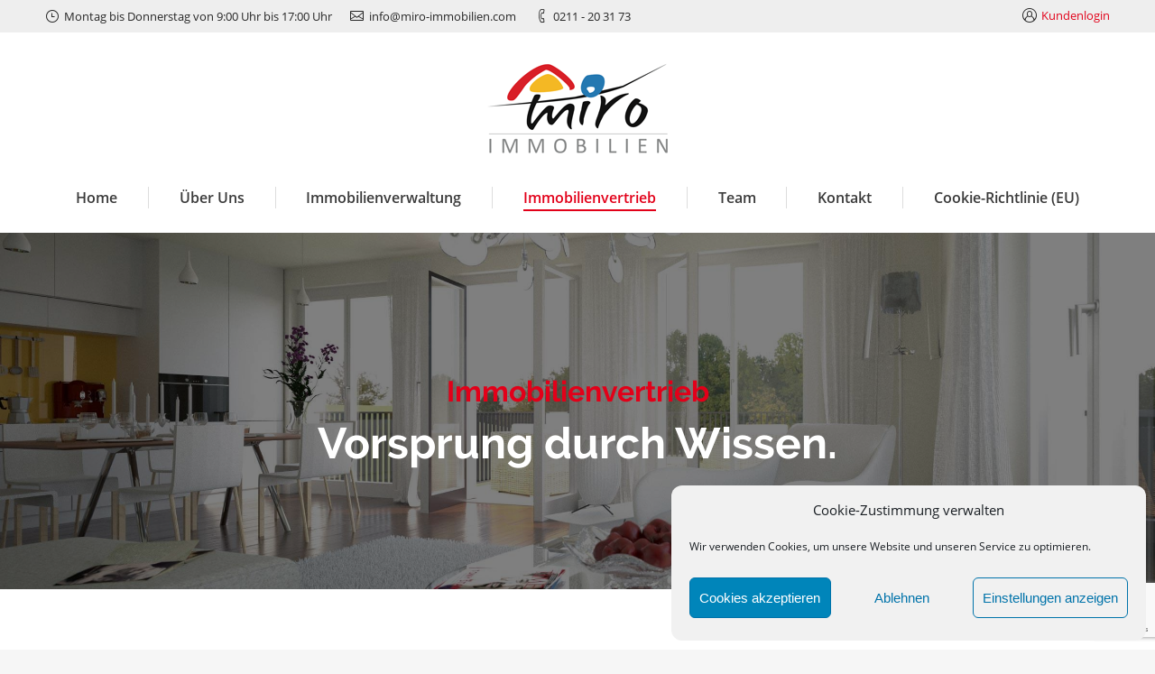

--- FILE ---
content_type: text/html; charset=UTF-8
request_url: https://www.miro-immobilien.com/immobilienvertrieb/
body_size: 22056
content:
<!DOCTYPE html>
<!--[if !(IE 6) | !(IE 7) | !(IE 8)  ]><!-->
<html lang="de" class="no-js">
<!--<![endif]-->
<head>
	<meta charset="UTF-8" />
		<meta name="viewport" content="width=device-width, initial-scale=1, maximum-scale=1, user-scalable=0">
		<meta name="theme-color" content="#e20019"/>	<link rel="profile" href="http://gmpg.org/xfn/11" />
	        <script type="text/javascript">
            if (/Android|webOS|iPhone|iPad|iPod|BlackBerry|IEMobile|Opera Mini/i.test(navigator.userAgent)) {
                var originalAddEventListener = EventTarget.prototype.addEventListener,
                    oldWidth = window.innerWidth;

                EventTarget.prototype.addEventListener = function (eventName, eventHandler, useCapture) {
                    if (eventName === "resize") {
                        originalAddEventListener.call(this, eventName, function (event) {
                            if (oldWidth === window.innerWidth) {
                                return;
                            }
                            else if (oldWidth !== window.innerWidth) {
                                oldWidth = window.innerWidth;
                            }
                            if (eventHandler.handleEvent) {
                                eventHandler.handleEvent.call(this, event);
                            }
                            else {
                                eventHandler.call(this, event);
                            };
                        }, useCapture);
                    }
                    else {
                        originalAddEventListener.call(this, eventName, eventHandler, useCapture);
                    };
                };
            };
        </script>
		<meta name='robots' content='index, follow, max-image-preview:large, max-snippet:-1, max-video-preview:-1' />

	<!-- This site is optimized with the Yoast SEO plugin v19.13 - https://yoast.com/wordpress/plugins/seo/ -->
	<title>Immobilienvertrieb - MIRO Immobilien Düsseldorf</title>
	<meta name="description" content="Schon seid Jahren beschäftigt sich MIRO Immobilien Düsseldorf mit dem Vertrieb von Immobilien sowie der Marketing-Beratung" />
	<link rel="canonical" href="https://www.miro-immobilien.com/immobilienvertrieb/" />
	<meta property="og:locale" content="de_DE" />
	<meta property="og:type" content="article" />
	<meta property="og:title" content="Immobilienvertrieb - MIRO Immobilien Düsseldorf" />
	<meta property="og:description" content="Schon seid Jahren beschäftigt sich MIRO Immobilien Düsseldorf mit dem Vertrieb von Immobilien sowie der Marketing-Beratung" />
	<meta property="og:url" content="https://www.miro-immobilien.com/immobilienvertrieb/" />
	<meta property="og:site_name" content="MIRO Immobilien Düsseldorf" />
	<meta property="article:modified_time" content="2018-09-19T09:09:53+00:00" />
	<meta name="twitter:card" content="summary_large_image" />
	<meta name="twitter:label1" content="Geschätzte Lesezeit" />
	<meta name="twitter:data1" content="3 Minuten" />
	<script type="application/ld+json" class="yoast-schema-graph">{"@context":"https://schema.org","@graph":[{"@type":"WebPage","@id":"https://www.miro-immobilien.com/immobilienvertrieb/","url":"https://www.miro-immobilien.com/immobilienvertrieb/","name":"Immobilienvertrieb - MIRO Immobilien Düsseldorf","isPartOf":{"@id":"https://www.miro-immobilien.com/#website"},"datePublished":"2017-08-30T12:03:47+00:00","dateModified":"2018-09-19T09:09:53+00:00","description":"Schon seid Jahren beschäftigt sich MIRO Immobilien Düsseldorf mit dem Vertrieb von Immobilien sowie der Marketing-Beratung","breadcrumb":{"@id":"https://www.miro-immobilien.com/immobilienvertrieb/#breadcrumb"},"inLanguage":"de","potentialAction":[{"@type":"ReadAction","target":["https://www.miro-immobilien.com/immobilienvertrieb/"]}]},{"@type":"BreadcrumbList","@id":"https://www.miro-immobilien.com/immobilienvertrieb/#breadcrumb","itemListElement":[{"@type":"ListItem","position":1,"name":"Startseite","item":"https://www.miro-immobilien.com/"},{"@type":"ListItem","position":2,"name":"Immobilienvertrieb"}]},{"@type":"WebSite","@id":"https://www.miro-immobilien.com/#website","url":"https://www.miro-immobilien.com/","name":"MIRO Immobilien Düsseldorf","description":"Immobilienverwaltung und Immobilienvertrieb","potentialAction":[{"@type":"SearchAction","target":{"@type":"EntryPoint","urlTemplate":"https://www.miro-immobilien.com/?s={search_term_string}"},"query-input":"required name=search_term_string"}],"inLanguage":"de"}]}</script>
	<!-- / Yoast SEO plugin. -->


<link rel='dns-prefetch' href='//www.miro-immobilien.com' />
<link rel='dns-prefetch' href='//fonts.googleapis.com' />
<link rel="alternate" type="application/rss+xml" title="MIRO Immobilien Düsseldorf &raquo; Feed" href="https://www.miro-immobilien.com/feed/" />
<link rel="alternate" type="application/rss+xml" title="MIRO Immobilien Düsseldorf &raquo; Kommentar-Feed" href="https://www.miro-immobilien.com/comments/feed/" />
<link rel="alternate" title="oEmbed (JSON)" type="application/json+oembed" href="https://www.miro-immobilien.com/wp-json/oembed/1.0/embed?url=https%3A%2F%2Fwww.miro-immobilien.com%2Fimmobilienvertrieb%2F" />
<link rel="alternate" title="oEmbed (XML)" type="text/xml+oembed" href="https://www.miro-immobilien.com/wp-json/oembed/1.0/embed?url=https%3A%2F%2Fwww.miro-immobilien.com%2Fimmobilienvertrieb%2F&#038;format=xml" />
<style id='wp-img-auto-sizes-contain-inline-css' type='text/css'>
img:is([sizes=auto i],[sizes^="auto," i]){contain-intrinsic-size:3000px 1500px}
/*# sourceURL=wp-img-auto-sizes-contain-inline-css */
</style>
<style id='wp-emoji-styles-inline-css' type='text/css'>

	img.wp-smiley, img.emoji {
		display: inline !important;
		border: none !important;
		box-shadow: none !important;
		height: 1em !important;
		width: 1em !important;
		margin: 0 0.07em !important;
		vertical-align: -0.1em !important;
		background: none !important;
		padding: 0 !important;
	}
/*# sourceURL=wp-emoji-styles-inline-css */
</style>
<style id='wp-block-library-inline-css' type='text/css'>
:root{--wp-block-synced-color:#7a00df;--wp-block-synced-color--rgb:122,0,223;--wp-bound-block-color:var(--wp-block-synced-color);--wp-editor-canvas-background:#ddd;--wp-admin-theme-color:#007cba;--wp-admin-theme-color--rgb:0,124,186;--wp-admin-theme-color-darker-10:#006ba1;--wp-admin-theme-color-darker-10--rgb:0,107,160.5;--wp-admin-theme-color-darker-20:#005a87;--wp-admin-theme-color-darker-20--rgb:0,90,135;--wp-admin-border-width-focus:2px}@media (min-resolution:192dpi){:root{--wp-admin-border-width-focus:1.5px}}.wp-element-button{cursor:pointer}:root .has-very-light-gray-background-color{background-color:#eee}:root .has-very-dark-gray-background-color{background-color:#313131}:root .has-very-light-gray-color{color:#eee}:root .has-very-dark-gray-color{color:#313131}:root .has-vivid-green-cyan-to-vivid-cyan-blue-gradient-background{background:linear-gradient(135deg,#00d084,#0693e3)}:root .has-purple-crush-gradient-background{background:linear-gradient(135deg,#34e2e4,#4721fb 50%,#ab1dfe)}:root .has-hazy-dawn-gradient-background{background:linear-gradient(135deg,#faaca8,#dad0ec)}:root .has-subdued-olive-gradient-background{background:linear-gradient(135deg,#fafae1,#67a671)}:root .has-atomic-cream-gradient-background{background:linear-gradient(135deg,#fdd79a,#004a59)}:root .has-nightshade-gradient-background{background:linear-gradient(135deg,#330968,#31cdcf)}:root .has-midnight-gradient-background{background:linear-gradient(135deg,#020381,#2874fc)}:root{--wp--preset--font-size--normal:16px;--wp--preset--font-size--huge:42px}.has-regular-font-size{font-size:1em}.has-larger-font-size{font-size:2.625em}.has-normal-font-size{font-size:var(--wp--preset--font-size--normal)}.has-huge-font-size{font-size:var(--wp--preset--font-size--huge)}.has-text-align-center{text-align:center}.has-text-align-left{text-align:left}.has-text-align-right{text-align:right}.has-fit-text{white-space:nowrap!important}#end-resizable-editor-section{display:none}.aligncenter{clear:both}.items-justified-left{justify-content:flex-start}.items-justified-center{justify-content:center}.items-justified-right{justify-content:flex-end}.items-justified-space-between{justify-content:space-between}.screen-reader-text{border:0;clip-path:inset(50%);height:1px;margin:-1px;overflow:hidden;padding:0;position:absolute;width:1px;word-wrap:normal!important}.screen-reader-text:focus{background-color:#ddd;clip-path:none;color:#444;display:block;font-size:1em;height:auto;left:5px;line-height:normal;padding:15px 23px 14px;text-decoration:none;top:5px;width:auto;z-index:100000}html :where(.has-border-color){border-style:solid}html :where([style*=border-top-color]){border-top-style:solid}html :where([style*=border-right-color]){border-right-style:solid}html :where([style*=border-bottom-color]){border-bottom-style:solid}html :where([style*=border-left-color]){border-left-style:solid}html :where([style*=border-width]){border-style:solid}html :where([style*=border-top-width]){border-top-style:solid}html :where([style*=border-right-width]){border-right-style:solid}html :where([style*=border-bottom-width]){border-bottom-style:solid}html :where([style*=border-left-width]){border-left-style:solid}html :where(img[class*=wp-image-]){height:auto;max-width:100%}:where(figure){margin:0 0 1em}html :where(.is-position-sticky){--wp-admin--admin-bar--position-offset:var(--wp-admin--admin-bar--height,0px)}@media screen and (max-width:600px){html :where(.is-position-sticky){--wp-admin--admin-bar--position-offset:0px}}

/*# sourceURL=wp-block-library-inline-css */
</style><style id='global-styles-inline-css' type='text/css'>
:root{--wp--preset--aspect-ratio--square: 1;--wp--preset--aspect-ratio--4-3: 4/3;--wp--preset--aspect-ratio--3-4: 3/4;--wp--preset--aspect-ratio--3-2: 3/2;--wp--preset--aspect-ratio--2-3: 2/3;--wp--preset--aspect-ratio--16-9: 16/9;--wp--preset--aspect-ratio--9-16: 9/16;--wp--preset--color--black: #000000;--wp--preset--color--cyan-bluish-gray: #abb8c3;--wp--preset--color--white: #FFF;--wp--preset--color--pale-pink: #f78da7;--wp--preset--color--vivid-red: #cf2e2e;--wp--preset--color--luminous-vivid-orange: #ff6900;--wp--preset--color--luminous-vivid-amber: #fcb900;--wp--preset--color--light-green-cyan: #7bdcb5;--wp--preset--color--vivid-green-cyan: #00d084;--wp--preset--color--pale-cyan-blue: #8ed1fc;--wp--preset--color--vivid-cyan-blue: #0693e3;--wp--preset--color--vivid-purple: #9b51e0;--wp--preset--color--accent: #e20019;--wp--preset--color--dark-gray: #111;--wp--preset--color--light-gray: #767676;--wp--preset--gradient--vivid-cyan-blue-to-vivid-purple: linear-gradient(135deg,rgb(6,147,227) 0%,rgb(155,81,224) 100%);--wp--preset--gradient--light-green-cyan-to-vivid-green-cyan: linear-gradient(135deg,rgb(122,220,180) 0%,rgb(0,208,130) 100%);--wp--preset--gradient--luminous-vivid-amber-to-luminous-vivid-orange: linear-gradient(135deg,rgb(252,185,0) 0%,rgb(255,105,0) 100%);--wp--preset--gradient--luminous-vivid-orange-to-vivid-red: linear-gradient(135deg,rgb(255,105,0) 0%,rgb(207,46,46) 100%);--wp--preset--gradient--very-light-gray-to-cyan-bluish-gray: linear-gradient(135deg,rgb(238,238,238) 0%,rgb(169,184,195) 100%);--wp--preset--gradient--cool-to-warm-spectrum: linear-gradient(135deg,rgb(74,234,220) 0%,rgb(151,120,209) 20%,rgb(207,42,186) 40%,rgb(238,44,130) 60%,rgb(251,105,98) 80%,rgb(254,248,76) 100%);--wp--preset--gradient--blush-light-purple: linear-gradient(135deg,rgb(255,206,236) 0%,rgb(152,150,240) 100%);--wp--preset--gradient--blush-bordeaux: linear-gradient(135deg,rgb(254,205,165) 0%,rgb(254,45,45) 50%,rgb(107,0,62) 100%);--wp--preset--gradient--luminous-dusk: linear-gradient(135deg,rgb(255,203,112) 0%,rgb(199,81,192) 50%,rgb(65,88,208) 100%);--wp--preset--gradient--pale-ocean: linear-gradient(135deg,rgb(255,245,203) 0%,rgb(182,227,212) 50%,rgb(51,167,181) 100%);--wp--preset--gradient--electric-grass: linear-gradient(135deg,rgb(202,248,128) 0%,rgb(113,206,126) 100%);--wp--preset--gradient--midnight: linear-gradient(135deg,rgb(2,3,129) 0%,rgb(40,116,252) 100%);--wp--preset--font-size--small: 13px;--wp--preset--font-size--medium: 20px;--wp--preset--font-size--large: 36px;--wp--preset--font-size--x-large: 42px;--wp--preset--spacing--20: 0.44rem;--wp--preset--spacing--30: 0.67rem;--wp--preset--spacing--40: 1rem;--wp--preset--spacing--50: 1.5rem;--wp--preset--spacing--60: 2.25rem;--wp--preset--spacing--70: 3.38rem;--wp--preset--spacing--80: 5.06rem;--wp--preset--shadow--natural: 6px 6px 9px rgba(0, 0, 0, 0.2);--wp--preset--shadow--deep: 12px 12px 50px rgba(0, 0, 0, 0.4);--wp--preset--shadow--sharp: 6px 6px 0px rgba(0, 0, 0, 0.2);--wp--preset--shadow--outlined: 6px 6px 0px -3px rgb(255, 255, 255), 6px 6px rgb(0, 0, 0);--wp--preset--shadow--crisp: 6px 6px 0px rgb(0, 0, 0);}:where(.is-layout-flex){gap: 0.5em;}:where(.is-layout-grid){gap: 0.5em;}body .is-layout-flex{display: flex;}.is-layout-flex{flex-wrap: wrap;align-items: center;}.is-layout-flex > :is(*, div){margin: 0;}body .is-layout-grid{display: grid;}.is-layout-grid > :is(*, div){margin: 0;}:where(.wp-block-columns.is-layout-flex){gap: 2em;}:where(.wp-block-columns.is-layout-grid){gap: 2em;}:where(.wp-block-post-template.is-layout-flex){gap: 1.25em;}:where(.wp-block-post-template.is-layout-grid){gap: 1.25em;}.has-black-color{color: var(--wp--preset--color--black) !important;}.has-cyan-bluish-gray-color{color: var(--wp--preset--color--cyan-bluish-gray) !important;}.has-white-color{color: var(--wp--preset--color--white) !important;}.has-pale-pink-color{color: var(--wp--preset--color--pale-pink) !important;}.has-vivid-red-color{color: var(--wp--preset--color--vivid-red) !important;}.has-luminous-vivid-orange-color{color: var(--wp--preset--color--luminous-vivid-orange) !important;}.has-luminous-vivid-amber-color{color: var(--wp--preset--color--luminous-vivid-amber) !important;}.has-light-green-cyan-color{color: var(--wp--preset--color--light-green-cyan) !important;}.has-vivid-green-cyan-color{color: var(--wp--preset--color--vivid-green-cyan) !important;}.has-pale-cyan-blue-color{color: var(--wp--preset--color--pale-cyan-blue) !important;}.has-vivid-cyan-blue-color{color: var(--wp--preset--color--vivid-cyan-blue) !important;}.has-vivid-purple-color{color: var(--wp--preset--color--vivid-purple) !important;}.has-black-background-color{background-color: var(--wp--preset--color--black) !important;}.has-cyan-bluish-gray-background-color{background-color: var(--wp--preset--color--cyan-bluish-gray) !important;}.has-white-background-color{background-color: var(--wp--preset--color--white) !important;}.has-pale-pink-background-color{background-color: var(--wp--preset--color--pale-pink) !important;}.has-vivid-red-background-color{background-color: var(--wp--preset--color--vivid-red) !important;}.has-luminous-vivid-orange-background-color{background-color: var(--wp--preset--color--luminous-vivid-orange) !important;}.has-luminous-vivid-amber-background-color{background-color: var(--wp--preset--color--luminous-vivid-amber) !important;}.has-light-green-cyan-background-color{background-color: var(--wp--preset--color--light-green-cyan) !important;}.has-vivid-green-cyan-background-color{background-color: var(--wp--preset--color--vivid-green-cyan) !important;}.has-pale-cyan-blue-background-color{background-color: var(--wp--preset--color--pale-cyan-blue) !important;}.has-vivid-cyan-blue-background-color{background-color: var(--wp--preset--color--vivid-cyan-blue) !important;}.has-vivid-purple-background-color{background-color: var(--wp--preset--color--vivid-purple) !important;}.has-black-border-color{border-color: var(--wp--preset--color--black) !important;}.has-cyan-bluish-gray-border-color{border-color: var(--wp--preset--color--cyan-bluish-gray) !important;}.has-white-border-color{border-color: var(--wp--preset--color--white) !important;}.has-pale-pink-border-color{border-color: var(--wp--preset--color--pale-pink) !important;}.has-vivid-red-border-color{border-color: var(--wp--preset--color--vivid-red) !important;}.has-luminous-vivid-orange-border-color{border-color: var(--wp--preset--color--luminous-vivid-orange) !important;}.has-luminous-vivid-amber-border-color{border-color: var(--wp--preset--color--luminous-vivid-amber) !important;}.has-light-green-cyan-border-color{border-color: var(--wp--preset--color--light-green-cyan) !important;}.has-vivid-green-cyan-border-color{border-color: var(--wp--preset--color--vivid-green-cyan) !important;}.has-pale-cyan-blue-border-color{border-color: var(--wp--preset--color--pale-cyan-blue) !important;}.has-vivid-cyan-blue-border-color{border-color: var(--wp--preset--color--vivid-cyan-blue) !important;}.has-vivid-purple-border-color{border-color: var(--wp--preset--color--vivid-purple) !important;}.has-vivid-cyan-blue-to-vivid-purple-gradient-background{background: var(--wp--preset--gradient--vivid-cyan-blue-to-vivid-purple) !important;}.has-light-green-cyan-to-vivid-green-cyan-gradient-background{background: var(--wp--preset--gradient--light-green-cyan-to-vivid-green-cyan) !important;}.has-luminous-vivid-amber-to-luminous-vivid-orange-gradient-background{background: var(--wp--preset--gradient--luminous-vivid-amber-to-luminous-vivid-orange) !important;}.has-luminous-vivid-orange-to-vivid-red-gradient-background{background: var(--wp--preset--gradient--luminous-vivid-orange-to-vivid-red) !important;}.has-very-light-gray-to-cyan-bluish-gray-gradient-background{background: var(--wp--preset--gradient--very-light-gray-to-cyan-bluish-gray) !important;}.has-cool-to-warm-spectrum-gradient-background{background: var(--wp--preset--gradient--cool-to-warm-spectrum) !important;}.has-blush-light-purple-gradient-background{background: var(--wp--preset--gradient--blush-light-purple) !important;}.has-blush-bordeaux-gradient-background{background: var(--wp--preset--gradient--blush-bordeaux) !important;}.has-luminous-dusk-gradient-background{background: var(--wp--preset--gradient--luminous-dusk) !important;}.has-pale-ocean-gradient-background{background: var(--wp--preset--gradient--pale-ocean) !important;}.has-electric-grass-gradient-background{background: var(--wp--preset--gradient--electric-grass) !important;}.has-midnight-gradient-background{background: var(--wp--preset--gradient--midnight) !important;}.has-small-font-size{font-size: var(--wp--preset--font-size--small) !important;}.has-medium-font-size{font-size: var(--wp--preset--font-size--medium) !important;}.has-large-font-size{font-size: var(--wp--preset--font-size--large) !important;}.has-x-large-font-size{font-size: var(--wp--preset--font-size--x-large) !important;}
/*# sourceURL=global-styles-inline-css */
</style>

<style id='classic-theme-styles-inline-css' type='text/css'>
/*! This file is auto-generated */
.wp-block-button__link{color:#fff;background-color:#32373c;border-radius:9999px;box-shadow:none;text-decoration:none;padding:calc(.667em + 2px) calc(1.333em + 2px);font-size:1.125em}.wp-block-file__button{background:#32373c;color:#fff;text-decoration:none}
/*# sourceURL=/wp-includes/css/classic-themes.min.css */
</style>
<link rel='stylesheet' id='contact-form-7-css' href='https://www.miro-immobilien.com/wp-content/plugins/contact-form-7/includes/css/styles.css?ver=5.7.2' type='text/css' media='all' />
<link rel='stylesheet' id='rs-plugin-settings-css' href='https://www.miro-immobilien.com/wp-content/plugins/revslider/public/assets/css/settings.css?ver=5.4.8.3' type='text/css' media='all' />
<style id='rs-plugin-settings-inline-css' type='text/css'>
#rs-demo-id {}
/*# sourceURL=rs-plugin-settings-inline-css */
</style>
<link rel='stylesheet' id='cmplz-general-css' href='https://www.miro-immobilien.com/wp-content/plugins/complianz-gdpr/assets/css/cookieblocker.min.css?ver=6.3.9' type='text/css' media='all' />
<link rel='stylesheet' id='the7-Defaults-css' href='https://www.miro-immobilien.com/wp-content/uploads/smile_fonts/Defaults/Defaults.css?ver=6.9' type='text/css' media='all' />
<link rel='stylesheet' id='the7-icomoon-material-24x24-css' href='https://www.miro-immobilien.com/wp-content/uploads/smile_fonts/icomoon-material-24x24/icomoon-material-24x24.css?ver=6.9' type='text/css' media='all' />
<link rel='stylesheet' id='the7-icomoon-free-social-contact-16x16-css' href='https://www.miro-immobilien.com/wp-content/uploads/smile_fonts/icomoon-free-social-contact-16x16/icomoon-free-social-contact-16x16.css?ver=6.9' type='text/css' media='all' />
<link rel='stylesheet' id='the7-icomoon-font-awesome-14x14-css' href='https://www.miro-immobilien.com/wp-content/uploads/smile_fonts/icomoon-font-awesome-14x14/icomoon-font-awesome-14x14.css?ver=6.9' type='text/css' media='all' />
<link rel='stylesheet' id='js_composer_front-css' href='https://www.miro-immobilien.com/wp-content/plugins/js_composer/assets/css/js_composer.min.css?ver=5.4.7' type='text/css' media='all' />
<link rel='stylesheet' id='dt-main-css' href='https://www.miro-immobilien.com/wp-content/themes/dt-the7/css/main.min.css?ver=7.7.1.1' type='text/css' media='all' />
<style id='dt-main-inline-css' type='text/css'>
body #load {
  display: block;
  height: 100%;
  overflow: hidden;
  position: fixed;
  width: 100%;
  z-index: 9901;
  opacity: 1;
  visibility: visible;
  -webkit-transition: all .35s ease-out;
  transition: all .35s ease-out;
}
.load-wrap {
  width: 100%;
  height: 100%;
  background-position: center center;
  background-repeat: no-repeat;
  text-align: center;
}
.load-wrap > svg {
  position: absolute;
  top: 50%;
  left: 50%;
  -ms-transform: translate(-50%,-50%);
  -webkit-transform: translate(-50%,-50%);
  transform: translate(-50%,-50%);
}
#load {
  background-color: #ffffff;
}
.uil-default rect:not(.bk) {
  fill: #e20019;
}
.uil-ring > path {
  fill: #e20019;
}
.ring-loader .circle {
  fill: #e20019;
}
.ring-loader .moving-circle {
  fill: #e20019;
}
.uil-hourglass .glass {
  stroke: #e20019;
}
.uil-hourglass .sand {
  fill: #e20019;
}
.spinner-loader .load-wrap {
  background-image: url("data:image/svg+xml,%3Csvg width='75px' height='75px' xmlns='http://www.w3.org/2000/svg' viewBox='0 0 100 100' preserveAspectRatio='xMidYMid' class='uil-default'%3E%3Crect x='0' y='0' width='100' height='100' fill='none' class='bk'%3E%3C/rect%3E%3Crect  x='46.5' y='40' width='7' height='20' rx='5' ry='5' fill='%23e20019' transform='rotate(0 50 50) translate(0 -30)'%3E  %3Canimate attributeName='opacity' from='1' to='0' dur='1s' begin='0s' repeatCount='indefinite'/%3E%3C/rect%3E%3Crect  x='46.5' y='40' width='7' height='20' rx='5' ry='5' fill='%23e20019' transform='rotate(30 50 50) translate(0 -30)'%3E  %3Canimate attributeName='opacity' from='1' to='0' dur='1s' begin='0.08333333333333333s' repeatCount='indefinite'/%3E%3C/rect%3E%3Crect  x='46.5' y='40' width='7' height='20' rx='5' ry='5' fill='%23e20019' transform='rotate(60 50 50) translate(0 -30)'%3E  %3Canimate attributeName='opacity' from='1' to='0' dur='1s' begin='0.16666666666666666s' repeatCount='indefinite'/%3E%3C/rect%3E%3Crect  x='46.5' y='40' width='7' height='20' rx='5' ry='5' fill='%23e20019' transform='rotate(90 50 50) translate(0 -30)'%3E  %3Canimate attributeName='opacity' from='1' to='0' dur='1s' begin='0.25s' repeatCount='indefinite'/%3E%3C/rect%3E%3Crect  x='46.5' y='40' width='7' height='20' rx='5' ry='5' fill='%23e20019' transform='rotate(120 50 50) translate(0 -30)'%3E  %3Canimate attributeName='opacity' from='1' to='0' dur='1s' begin='0.3333333333333333s' repeatCount='indefinite'/%3E%3C/rect%3E%3Crect  x='46.5' y='40' width='7' height='20' rx='5' ry='5' fill='%23e20019' transform='rotate(150 50 50) translate(0 -30)'%3E  %3Canimate attributeName='opacity' from='1' to='0' dur='1s' begin='0.4166666666666667s' repeatCount='indefinite'/%3E%3C/rect%3E%3Crect  x='46.5' y='40' width='7' height='20' rx='5' ry='5' fill='%23e20019' transform='rotate(180 50 50) translate(0 -30)'%3E  %3Canimate attributeName='opacity' from='1' to='0' dur='1s' begin='0.5s' repeatCount='indefinite'/%3E%3C/rect%3E%3Crect  x='46.5' y='40' width='7' height='20' rx='5' ry='5' fill='%23e20019' transform='rotate(210 50 50) translate(0 -30)'%3E  %3Canimate attributeName='opacity' from='1' to='0' dur='1s' begin='0.5833333333333334s' repeatCount='indefinite'/%3E%3C/rect%3E%3Crect  x='46.5' y='40' width='7' height='20' rx='5' ry='5' fill='%23e20019' transform='rotate(240 50 50) translate(0 -30)'%3E  %3Canimate attributeName='opacity' from='1' to='0' dur='1s' begin='0.6666666666666666s' repeatCount='indefinite'/%3E%3C/rect%3E%3Crect  x='46.5' y='40' width='7' height='20' rx='5' ry='5' fill='%23e20019' transform='rotate(270 50 50) translate(0 -30)'%3E  %3Canimate attributeName='opacity' from='1' to='0' dur='1s' begin='0.75s' repeatCount='indefinite'/%3E%3C/rect%3E%3Crect  x='46.5' y='40' width='7' height='20' rx='5' ry='5' fill='%23e20019' transform='rotate(300 50 50) translate(0 -30)'%3E  %3Canimate attributeName='opacity' from='1' to='0' dur='1s' begin='0.8333333333333334s' repeatCount='indefinite'/%3E%3C/rect%3E%3Crect  x='46.5' y='40' width='7' height='20' rx='5' ry='5' fill='%23e20019' transform='rotate(330 50 50) translate(0 -30)'%3E  %3Canimate attributeName='opacity' from='1' to='0' dur='1s' begin='0.9166666666666666s' repeatCount='indefinite'/%3E%3C/rect%3E%3C/svg%3E");
}
.ring-loader .load-wrap {
  background-image: url("data:image/svg+xml,%3Csvg xmlns='http://www.w3.org/2000/svg' viewBox='0 0 32 32' width='72' height='72' fill='%23e20019'%3E   %3Cpath opacity='.25' d='M16 0 A16 16 0 0 0 16 32 A16 16 0 0 0 16 0 M16 4 A12 12 0 0 1 16 28 A12 12 0 0 1 16 4'/%3E   %3Cpath d='M16 0 A16 16 0 0 1 32 16 L28 16 A12 12 0 0 0 16 4z'%3E     %3CanimateTransform attributeName='transform' type='rotate' from='0 16 16' to='360 16 16' dur='0.8s' repeatCount='indefinite' /%3E   %3C/path%3E %3C/svg%3E");
}
.hourglass-loader .load-wrap {
  background-image: url("data:image/svg+xml,%3Csvg xmlns='http://www.w3.org/2000/svg' viewBox='0 0 32 32' width='72' height='72' fill='%23e20019'%3E   %3Cpath transform='translate(2)' d='M0 12 V20 H4 V12z'%3E      %3Canimate attributeName='d' values='M0 12 V20 H4 V12z; M0 4 V28 H4 V4z; M0 12 V20 H4 V12z; M0 12 V20 H4 V12z' dur='1.2s' repeatCount='indefinite' begin='0' keytimes='0;.2;.5;1' keySplines='0.2 0.2 0.4 0.8;0.2 0.6 0.4 0.8;0.2 0.8 0.4 0.8' calcMode='spline'  /%3E   %3C/path%3E   %3Cpath transform='translate(8)' d='M0 12 V20 H4 V12z'%3E     %3Canimate attributeName='d' values='M0 12 V20 H4 V12z; M0 4 V28 H4 V4z; M0 12 V20 H4 V12z; M0 12 V20 H4 V12z' dur='1.2s' repeatCount='indefinite' begin='0.2' keytimes='0;.2;.5;1' keySplines='0.2 0.2 0.4 0.8;0.2 0.6 0.4 0.8;0.2 0.8 0.4 0.8' calcMode='spline'  /%3E   %3C/path%3E   %3Cpath transform='translate(14)' d='M0 12 V20 H4 V12z'%3E     %3Canimate attributeName='d' values='M0 12 V20 H4 V12z; M0 4 V28 H4 V4z; M0 12 V20 H4 V12z; M0 12 V20 H4 V12z' dur='1.2s' repeatCount='indefinite' begin='0.4' keytimes='0;.2;.5;1' keySplines='0.2 0.2 0.4 0.8;0.2 0.6 0.4 0.8;0.2 0.8 0.4 0.8' calcMode='spline' /%3E   %3C/path%3E   %3Cpath transform='translate(20)' d='M0 12 V20 H4 V12z'%3E     %3Canimate attributeName='d' values='M0 12 V20 H4 V12z; M0 4 V28 H4 V4z; M0 12 V20 H4 V12z; M0 12 V20 H4 V12z' dur='1.2s' repeatCount='indefinite' begin='0.6' keytimes='0;.2;.5;1' keySplines='0.2 0.2 0.4 0.8;0.2 0.6 0.4 0.8;0.2 0.8 0.4 0.8' calcMode='spline' /%3E   %3C/path%3E   %3Cpath transform='translate(26)' d='M0 12 V20 H4 V12z'%3E     %3Canimate attributeName='d' values='M0 12 V20 H4 V12z; M0 4 V28 H4 V4z; M0 12 V20 H4 V12z; M0 12 V20 H4 V12z' dur='1.2s' repeatCount='indefinite' begin='0.8' keytimes='0;.2;.5;1' keySplines='0.2 0.2 0.4 0.8;0.2 0.6 0.4 0.8;0.2 0.8 0.4 0.8' calcMode='spline' /%3E   %3C/path%3E %3C/svg%3E");
}

/*# sourceURL=dt-main-inline-css */
</style>
<link rel='stylesheet' id='dt-awsome-fonts-back-css' href='https://www.miro-immobilien.com/wp-content/themes/dt-the7/fonts/FontAwesome/back-compat.min.css?ver=7.7.1.1' type='text/css' media='all' />
<link rel='stylesheet' id='dt-awsome-fonts-css' href='https://www.miro-immobilien.com/wp-content/themes/dt-the7/fonts/FontAwesome/css/all.min.css?ver=7.7.1.1' type='text/css' media='all' />
<link rel='stylesheet' id='dt-fontello-css' href='https://www.miro-immobilien.com/wp-content/themes/dt-the7/fonts/fontello/css/fontello.min.css?ver=7.7.1.1' type='text/css' media='all' />
<link rel='stylesheet' id='the7pt-static-css' href='https://www.miro-immobilien.com/wp-content/plugins/dt-the7-core/assets/css/post-type.min.css?ver=7.7.1.1' type='text/css' media='all' />
<link rel='stylesheet' id='dt-custom-css' href='https://www.miro-immobilien.com/wp-content/uploads/the7-css/custom.css?ver=cea9f261b350' type='text/css' media='all' />
<link rel='stylesheet' id='dt-media-css' href='https://www.miro-immobilien.com/wp-content/uploads/the7-css/media.css?ver=cea9f261b350' type='text/css' media='all' />
<link rel='stylesheet' id='the7-mega-menu-css' href='https://www.miro-immobilien.com/wp-content/uploads/the7-css/mega-menu.css?ver=cea9f261b350' type='text/css' media='all' />
<link rel='stylesheet' id='the7-elements-albums-portfolio-css' href='https://www.miro-immobilien.com/wp-content/uploads/the7-css/the7-elements-albums-portfolio.css?ver=cea9f261b350' type='text/css' media='all' />
<link rel='stylesheet' id='the7-elements-css' href='https://www.miro-immobilien.com/wp-content/uploads/the7-css/post-type-dynamic.css?ver=cea9f261b350' type='text/css' media='all' />
<link rel='stylesheet' id='style-css' href='https://www.miro-immobilien.com/wp-content/themes/dt-the7/style.css?ver=7.7.1.1' type='text/css' media='all' />

<link rel='stylesheet' id='ultimate-style-css' href='https://www.miro-immobilien.com/wp-content/plugins/Ultimate_VC_Addons/assets/min-css/style.min.css?ver=3.19.6' type='text/css' media='all' />
<link rel='stylesheet' id='ultimate-headings-style-css' href='https://www.miro-immobilien.com/wp-content/plugins/Ultimate_VC_Addons/assets/min-css/headings.min.css?ver=3.19.6' type='text/css' media='all' />
<link rel='stylesheet' id='ultimate-animate-css' href='https://www.miro-immobilien.com/wp-content/plugins/Ultimate_VC_Addons/assets/min-css/animate.min.css?ver=3.19.6' type='text/css' media='all' />
<link rel='stylesheet' id='info-box-style-css' href='https://www.miro-immobilien.com/wp-content/plugins/Ultimate_VC_Addons/assets/min-css/info-box.min.css?ver=3.19.6' type='text/css' media='all' />
<script type="text/javascript" src="https://www.miro-immobilien.com/wp-includes/js/jquery/jquery.min.js?ver=3.7.1" id="jquery-core-js"></script>
<script type="text/javascript" src="https://www.miro-immobilien.com/wp-includes/js/jquery/jquery-migrate.min.js?ver=3.4.1" id="jquery-migrate-js"></script>
<script type="text/javascript" src="https://www.miro-immobilien.com/wp-content/plugins/revslider/public/assets/js/jquery.themepunch.tools.min.js?ver=5.4.8.3" id="tp-tools-js"></script>
<script type="text/javascript" src="https://www.miro-immobilien.com/wp-content/plugins/revslider/public/assets/js/jquery.themepunch.revolution.min.js?ver=5.4.8.3" id="revmin-js"></script>
<script type="text/javascript" id="dt-above-fold-js-extra">
/* <![CDATA[ */
var dtLocal = {"themeUrl":"https://www.miro-immobilien.com/wp-content/themes/dt-the7","passText":"Um diesen gesch\u00fctzten Eintrag anzusehen, geben Sie bitte das Passwort ein:","moreButtonText":{"loading":"Lade...","loadMore":"Mehr laden"},"postID":"15214","ajaxurl":"https://www.miro-immobilien.com/wp-admin/admin-ajax.php","contactMessages":{"required":"Eins oder mehrere Felder haben einen Fehler. Bitte \u00fcberpr\u00fcfen Sie ihre Eingabe und versuchen Sie es erneut.","terms":"Please accept the privacy policy."},"ajaxNonce":"59b2c77d0f","pageData":{"type":"page","template":"page","layout":null},"themeSettings":{"smoothScroll":"off","lazyLoading":false,"accentColor":{"mode":"solid","color":"#e20019"},"desktopHeader":{"height":160},"floatingHeader":{"showAfter":500,"showMenu":true,"height":60,"logo":{"showLogo":false,"html":"","url":"https://www.miro-immobilien.com/"}},"topLine":{"floatingTopLine":{"logo":{"showLogo":false,"html":""}}},"mobileHeader":{"firstSwitchPoint":1023,"secondSwitchPoint":650,"firstSwitchPointHeight":60,"secondSwitchPointHeight":60},"stickyMobileHeaderFirstSwitch":{"logo":{"html":"\u003Cimg class=\" preload-me\" src=\"https://www.miro-immobilien.com/wp-content/uploads/2018/09/logo_miro-immobilien-erkrath_200x100.png\" srcset=\"https://www.miro-immobilien.com/wp-content/uploads/2018/09/logo_miro-immobilien-erkrath_200x100.png 200w, https://www.miro-immobilien.com/wp-content/uploads/2018/09/logo_miro-immobilien-erkrath_400x200.png 400w\" width=\"200\" height=\"100\"   sizes=\"200px\" alt=\"MIRO Immobilien D\u00fcsseldorf\" /\u003E"}},"stickyMobileHeaderSecondSwitch":{"logo":{"html":"\u003Cimg class=\" preload-me\" src=\"https://www.miro-immobilien.com/wp-content/uploads/2018/09/logo_miro-immobilien-erkrath_200x100.png\" srcset=\"https://www.miro-immobilien.com/wp-content/uploads/2018/09/logo_miro-immobilien-erkrath_200x100.png 200w, https://www.miro-immobilien.com/wp-content/uploads/2018/09/logo_miro-immobilien-erkrath_400x200.png 400w\" width=\"200\" height=\"100\"   sizes=\"200px\" alt=\"MIRO Immobilien D\u00fcsseldorf\" /\u003E"}},"content":{"textColor":"#2d2d2d","headerColor":"#3a3a3a"},"sidebar":{"switchPoint":990},"boxedWidth":"1340px","stripes":{"stripe1":{"textColor":"#787d85","headerColor":"#3b3f4a"},"stripe2":{"textColor":"#8b9199","headerColor":"#ffffff"},"stripe3":{"textColor":"#ffffff","headerColor":"#ffffff"}}},"VCMobileScreenWidth":"768"};
var dtShare = {"shareButtonText":{"facebook":"Facebook","twitter":"Tweet","pinterest":"Pin it","linkedin":"Linkedin","whatsapp":"Share on Whatsapp","google":"Share on Google Plus"},"overlayOpacity":"85"};
//# sourceURL=dt-above-fold-js-extra
/* ]]> */
</script>
<script type="text/javascript" src="https://www.miro-immobilien.com/wp-content/themes/dt-the7/js/above-the-fold.min.js?ver=7.7.1.1" id="dt-above-fold-js"></script>
<script type="text/javascript" src="https://www.miro-immobilien.com/wp-content/plugins/Ultimate_VC_Addons/assets/min-js/ultimate-params.min.js?ver=3.19.6" id="ultimate-vc-params-js"></script>
<script type="text/javascript" src="https://www.miro-immobilien.com/wp-content/plugins/Ultimate_VC_Addons/assets/min-js/custom.min.js?ver=3.19.6" id="ultimate-custom-js"></script>
<script type="text/javascript" src="https://www.miro-immobilien.com/wp-content/plugins/Ultimate_VC_Addons/assets/min-js/jquery-appear.min.js?ver=3.19.6" id="ultimate-appear-js"></script>
<script type="text/javascript" src="https://www.miro-immobilien.com/wp-content/plugins/Ultimate_VC_Addons/assets/min-js/headings.min.js?ver=3.19.6" id="ultimate-headings-script-js"></script>
<link rel="https://api.w.org/" href="https://www.miro-immobilien.com/wp-json/" /><link rel="alternate" title="JSON" type="application/json" href="https://www.miro-immobilien.com/wp-json/wp/v2/pages/15214" /><link rel="EditURI" type="application/rsd+xml" title="RSD" href="https://www.miro-immobilien.com/xmlrpc.php?rsd" />
<meta name="generator" content="WordPress 6.9" />
<link rel='shortlink' href='https://www.miro-immobilien.com/?p=15214' />
<style>.cmplz-hidden{display:none!important;}</style><meta name="generator" content="Powered by WPBakery Page Builder - drag and drop page builder for WordPress."/>
<!--[if lte IE 9]><link rel="stylesheet" type="text/css" href="https://www.miro-immobilien.com/wp-content/plugins/js_composer/assets/css/vc_lte_ie9.min.css" media="screen"><![endif]--><meta name="generator" content="Powered by Slider Revolution 5.4.8.3 - responsive, Mobile-Friendly Slider Plugin for WordPress with comfortable drag and drop interface." />
<script type="text/javascript">
document.addEventListener("DOMContentLoaded", function(event) { 
	var load = document.getElementById("load");
	
	if(!load.classList.contains('loader-removed')){
		var removeLoading = setTimeout(function() {
			load.className += " loader-removed";
		}, 300);
	}
});
</script>
<link rel="icon" href="https://www.miro-immobilien.com/wp-content/uploads/2018/09/favicon-16x16.png" type="image/png" sizes="16x16"/><link rel="icon" href="https://www.miro-immobilien.com/wp-content/uploads/2018/09/favicon-32x32.png" type="image/png" sizes="32x32"/><link rel="apple-touch-icon" href="https://www.miro-immobilien.com/wp-content/uploads/2018/09/apple-icon-60x60.png"><link rel="apple-touch-icon" sizes="76x76" href="https://www.miro-immobilien.com/wp-content/uploads/2018/09/apple-icon-76x76.png"><link rel="apple-touch-icon" sizes="120x120" href="https://www.miro-immobilien.com/wp-content/uploads/2018/09/apple-icon-120x120.png"><link rel="apple-touch-icon" sizes="152x152" href="https://www.miro-immobilien.com/wp-content/uploads/2018/09/apple-icon-152x152.png"><script type="text/javascript">function setREVStartSize(e){									
						try{ e.c=jQuery(e.c);var i=jQuery(window).width(),t=9999,r=0,n=0,l=0,f=0,s=0,h=0;
							if(e.responsiveLevels&&(jQuery.each(e.responsiveLevels,function(e,f){f>i&&(t=r=f,l=e),i>f&&f>r&&(r=f,n=e)}),t>r&&(l=n)),f=e.gridheight[l]||e.gridheight[0]||e.gridheight,s=e.gridwidth[l]||e.gridwidth[0]||e.gridwidth,h=i/s,h=h>1?1:h,f=Math.round(h*f),"fullscreen"==e.sliderLayout){var u=(e.c.width(),jQuery(window).height());if(void 0!=e.fullScreenOffsetContainer){var c=e.fullScreenOffsetContainer.split(",");if (c) jQuery.each(c,function(e,i){u=jQuery(i).length>0?u-jQuery(i).outerHeight(!0):u}),e.fullScreenOffset.split("%").length>1&&void 0!=e.fullScreenOffset&&e.fullScreenOffset.length>0?u-=jQuery(window).height()*parseInt(e.fullScreenOffset,0)/100:void 0!=e.fullScreenOffset&&e.fullScreenOffset.length>0&&(u-=parseInt(e.fullScreenOffset,0))}f=u}else void 0!=e.minHeight&&f<e.minHeight&&(f=e.minHeight);e.c.closest(".rev_slider_wrapper").css({height:f})					
						}catch(d){console.log("Failure at Presize of Slider:"+d)}						
					};</script>
<style type="text/css" data-type="vc_shortcodes-custom-css">.vc_custom_1537348189649{padding-top: 10% !important;padding-bottom: 10% !important;background-color: #000000 !important;}.vc_custom_1533774503103{padding-top: 30px !important;padding-bottom: 70px !important;}.vc_custom_1476030031960{padding-bottom: 10px !important;}.vc_custom_1533809011031{padding-bottom: 70px !important;}.vc_custom_1533774421035{margin-bottom: 55px !important;}.vc_custom_1533808752212{margin-top: 0px !important;margin-bottom: 0px !important;padding-top: 0px !important;padding-bottom: 30px !important;}.vc_custom_1533816677885{margin-top: 0px !important;margin-bottom: 0px !important;padding-top: 0px !important;padding-bottom: 30px !important;}</style><noscript><style type="text/css"> .wpb_animate_when_almost_visible { opacity: 1; }</style></noscript><script type="text/plain" data-service="google-analytics" data-category="statistics">
var gaProperty = 'UA-97611464-1';
var disableStr = 'ga-disable-' + gaProperty;
if (document.cookie.indexOf(disableStr + '=true') > -1) {
	window[disableStr] = true;
}

function gaOptout() {
	document.cookie = disableStr + '=true; expires=Thu, 31 Dec 2099 23:59:59 UTC; path=/';
	window[disableStr] = true;
}

(function(i,s,o,g,r,a,m){i['GoogleAnalyticsObject']=r;i[r]=i[r]||function(){
	(i[r].q=i[r].q||[]).push(arguments)},i[r].l=1*new Date();a=s.createElement(o), m=s.getElementsByTagName(o)[0];a.async=1;a.src=g;m.parentNode.insertBefore(a,m)})(window,document,'script','https://www.google-analytics.com/analytics.js','ga');
	ga('create', 'UA-97611464-1', 'auto'); // hier deine Tracking ID einsetzen
	ga('set', 'anonymizeIp', true);
	ga('send', 'pageview');
	</script><style id='the7-custom-inline-css' type='text/css'>
/* WEBFONTS */
/* roboto-regular - latin */
@font-face {
  font-family: 'Roboto';
  font-style: normal;
  font-weight: 400;
  src: url('/wp-content/themes/dt-the7/fonts/custom/roboto-v18-latin-regular.eot'); /* IE9 Compat Modes */
  src: local('Roboto'), local('Roboto-Regular'),
       url('/wp-content/themes/dt-the7/fonts/custom/roboto-v18-latin-regular.eot?#iefix') format('embedded-opentype'), /* IE6-IE8 */
       url('/wp-content/themes/dt-the7/fonts/custom/roboto-v18-latin-regular.woff2') format('woff2'), /* Super Modern Browsers */
       url('/wp-content/themes/dt-the7/fonts/custom/roboto-v18-latin-regular.woff') format('woff'), /* Modern Browsers */
       url('/wp-content/themes/dt-the7/fonts/custom/roboto-v18-latin-regular.ttf') format('truetype'), /* Safari, Android, iOS */
       url('/wp-content/themes/dt-the7/fonts/custom/roboto-v18-latin-regular.svg#Roboto') format('svg'); /* Legacy iOS */
}
/* roboto-500 - latin */
@font-face {
  font-family: 'Roboto';
  font-style: normal;
  font-weight: 500;
  src: url('/wp-content/themes/dt-the7/fonts/custom/roboto-v18-latin-500.eot'); /* IE9 Compat Modes */
  src: local('Roboto Medium'), local('Roboto-Medium'),
       url('/wp-content/themes/dt-the7/fonts/custom/roboto-v18-latin-500.eot?#iefix') format('embedded-opentype'), /* IE6-IE8 */
       url('/wp-content/themes/dt-the7/fonts/custom/roboto-v18-latin-500.woff2') format('woff2'), /* Super Modern Browsers */
       url('/wp-content/themes/dt-the7/fonts/custom/roboto-v18-latin-500.woff') format('woff'), /* Modern Browsers */
       url('/wp-content/themes/dt-the7/fonts/custom/roboto-v18-latin-500.ttf') format('truetype'), /* Safari, Android, iOS */
       url('/wp-content/themes/dt-the7/fonts/custom/roboto-v18-latin-500.svg#Roboto') format('svg'); /* Legacy iOS */
}
/* roboto-700 - latin */
@font-face {
  font-family: 'Roboto';
  font-style: normal;
  font-weight: 700;
  src: url('/wp-content/themes/dt-the7/fonts/custom/roboto-v18-latin-700.eot'); /* IE9 Compat Modes */
  src: local('Roboto Bold'), local('Roboto-Bold'),
       url('/wp-content/themes/dt-the7/fonts/custom/roboto-v18-latin-700.eot?#iefix') format('embedded-opentype'), /* IE6-IE8 */
       url('/wp-content/themes/dt-the7/fonts/custom/roboto-v18-latin-700.woff2') format('woff2'), /* Super Modern Browsers */
       url('/wp-content/themes/dt-the7/fonts/custom/roboto-v18-latin-700.woff') format('woff'), /* Modern Browsers */
       url('/wp-content/themes/dt-the7/fonts/custom/roboto-v18-latin-700.ttf') format('truetype'), /* Safari, Android, iOS */
       url('/wp-content/themes/dt-the7/fonts/custom/roboto-v18-latin-700.svg#Roboto') format('svg'); /* Legacy iOS */
}

/* roboto-condensed-regular - latin */
@font-face {
  font-family: 'Roboto Condensed';
  font-style: normal;
  font-weight: 400;
  src: url('/wp-content/themes/dt-the7/fonts/custom/roboto-condensed-v16-latin-regular.eot'); /* IE9 Compat Modes */
  src: local('Roboto Condensed'), local('RobotoCondensed-Regular'),
       url('/wp-content/themes/dt-the7/fonts/custom/roboto-condensed-v16-latin-regular.eot?#iefix') format('embedded-opentype'), /* IE6-IE8 */
       url('/wp-content/themes/dt-the7/fonts/custom/roboto-condensed-v16-latin-regular.woff2') format('woff2'), /* Super Modern Browsers */
       url('/wp-content/themes/dt-the7/fonts/custom/roboto-condensed-v16-latin-regular.woff') format('woff'), /* Modern Browsers */
       url('/wp-content/themes/dt-the7/fonts/custom/roboto-condensed-v16-latin-regular.ttf') format('truetype'), /* Safari, Android, iOS */
       url('/wp-content/themes/dt-the7/fonts/custom/roboto-condensed-v16-latin-regular.svg#RobotoCondensed') format('svg'); /* Legacy iOS */
}
/* roboto-condensed-700 - latin */
@font-face {
  font-family: 'Roboto Condensed';
  font-style: normal;
  font-weight: 700;
  src: url('/wp-content/themes/dt-the7/fonts/custom/roboto-condensed-v16-latin-700.eot'); /* IE9 Compat Modes */
  src: local('Roboto Condensed Bold'), local('RobotoCondensed-Bold'),
       url('/wp-content/themes/dt-the7/fonts/custom/roboto-condensed-v16-latin-700.eot?#iefix') format('embedded-opentype'), /* IE6-IE8 */
       url('/wp-content/themes/dt-the7/fonts/custom/roboto-condensed-v16-latin-700.woff2') format('woff2'), /* Super Modern Browsers */
       url('/wp-content/themes/dt-the7/fonts/custom/roboto-condensed-v16-latin-700.woff') format('woff'), /* Modern Browsers */
       url('/wp-content/themes/dt-the7/fonts/custom/roboto-condensed-v16-latin-700.ttf') format('truetype'), /* Safari, Android, iOS */
       url('/wp-content/themes/dt-the7/fonts/custom/roboto-condensed-v16-latin-700.svg#RobotoCondensed') format('svg'); /* Legacy iOS */
}

/* open-sans-300 - latin */
@font-face {
  font-family: 'Open Sans';
  font-style: normal;
  font-weight: 300;
  src: url('/wp-content/themes/dt-the7/fonts/custom/open-sans-v15-latin-300.eot'); /* IE9 Compat Modes */
  src: local('Open Sans Light'), local('OpenSans-Light'),
       url('/wp-content/themes/dt-the7/fonts/custom/open-sans-v15-latin-300.eot?#iefix') format('embedded-opentype'), /* IE6-IE8 */
       url('/wp-content/themes/dt-the7/fonts/custom/open-sans-v15-latin-300.woff2') format('woff2'), /* Super Modern Browsers */
       url('/wp-content/themes/dt-the7/fonts/custom/open-sans-v15-latin-300.woff') format('woff'), /* Modern Browsers */
       url('/wp-content/themes/dt-the7/fonts/custom/open-sans-v15-latin-300.ttf') format('truetype'), /* Safari, Android, iOS */
       url('/wp-content/themes/dt-the7/fonts/custom/open-sans-v15-latin-300.svg#OpenSans') format('svg'); /* Legacy iOS */
}
/* open-sans-regular - latin */
@font-face {
  font-family: 'Open Sans';
  font-style: normal;
  font-weight: 400;
  src: url('/wp-content/themes/dt-the7/fonts/custom/open-sans-v15-latin-regular.eot'); /* IE9 Compat Modes */
  src: local('Open Sans Regular'), local('OpenSans-Regular'),
       url('/wp-content/themes/dt-the7/fonts/custom/open-sans-v15-latin-regular.eot?#iefix') format('embedded-opentype'), /* IE6-IE8 */
       url('/wp-content/themes/dt-the7/fonts/custom/open-sans-v15-latin-regular.woff2') format('woff2'), /* Super Modern Browsers */
       url('/wp-content/themes/dt-the7/fonts/custom/open-sans-v15-latin-regular.woff') format('woff'), /* Modern Browsers */
       url('/wp-content/themes/dt-the7/fonts/custom/open-sans-v15-latin-regular.ttf') format('truetype'), /* Safari, Android, iOS */
       url('/wp-content/themes/dt-the7/fonts/custom/open-sans-v15-latin-regular.svg#OpenSans') format('svg'); /* Legacy iOS */
}
/* open-sans-600 - latin */
@font-face {
  font-family: 'Open Sans';
  font-style: normal;
  font-weight: 600;
  src: url('/wp-content/themes/dt-the7/fonts/custom/open-sans-v15-latin-600.eot'); /* IE9 Compat Modes */
  src: local('Open Sans SemiBold'), local('OpenSans-SemiBold'),
       url('/wp-content/themes/dt-the7/fonts/custom/open-sans-v15-latin-600.eot?#iefix') format('embedded-opentype'), /* IE6-IE8 */
       url('/wp-content/themes/dt-the7/fonts/custom/open-sans-v15-latin-600.woff2') format('woff2'), /* Super Modern Browsers */
       url('/wp-content/themes/dt-the7/fonts/custom/open-sans-v15-latin-600.woff') format('woff'), /* Modern Browsers */
       url('/wp-content/themes/dt-the7/fonts/custom/open-sans-v15-latin-600.ttf') format('truetype'), /* Safari, Android, iOS */
       url('/wp-content/themes/dt-the7/fonts/custom/open-sans-v15-latin-600.svg#OpenSans') format('svg'); /* Legacy iOS */
}
/* open-sans-700 - latin */
@font-face {
  font-family: 'Open Sans';
  font-style: normal;
  font-weight: 700;
  src: url('/wp-content/themes/dt-the7/fonts/custom/open-sans-v15-latin-700.eot'); /* IE9 Compat Modes */
  src: local('Open Sans Bold'), local('OpenSans-Bold'),
       url('/wp-content/themes/dt-the7/fonts/custom/open-sans-v15-latin-700.eot?#iefix') format('embedded-opentype'), /* IE6-IE8 */
       url('/wp-content/themes/dt-the7/fonts/custom/open-sans-v15-latin-700.woff2') format('woff2'), /* Super Modern Browsers */
       url('/wp-content/themes/dt-the7/fonts/custom/open-sans-v15-latin-700.woff') format('woff'), /* Modern Browsers */
       url('/wp-content/themes/dt-the7/fonts/custom/open-sans-v15-latin-700.ttf') format('truetype'), /* Safari, Android, iOS */
       url('/wp-content/themes/dt-the7/fonts/custom/open-sans-v15-latin-700.svg#OpenSans') format('svg'); /* Legacy iOS */
}

/* raleway-regular - latin */
@font-face {
  font-family: 'Raleway';
  font-style: normal;
  font-weight: 400;
  src: url('/wp-content/themes/dt-the7/fonts/custom/raleway-v12-latin-regular.eot'); /* IE9 Compat Modes */
  src: local('Raleway'), local('Raleway-Regular'),
       url('/wp-content/themes/dt-the7/fonts/custom/raleway-v12-latin-regular.eot?#iefix') format('embedded-opentype'), /* IE6-IE8 */
       url('/wp-content/themes/dt-the7/fonts/custom/raleway-v12-latin-regular.woff2') format('woff2'), /* Super Modern Browsers */
       url('/wp-content/themes/dt-the7/fonts/custom/raleway-v12-latin-regular.woff') format('woff'), /* Modern Browsers */
       url('/wp-content/themes/dt-the7/fonts/custom/raleway-v12-latin-regular.ttf') format('truetype'), /* Safari, Android, iOS */
       url('/wp-content/themes/dt-the7/fonts/custom/raleway-v12-latin-regular.svg#Raleway') format('svg'); /* Legacy iOS */
}
/* raleway-700 - latin */
@font-face {
  font-family: 'Raleway';
  font-style: normal;
  font-weight: 700;
  src: url('/wp-content/themes/dt-the7/fonts/custom/raleway-v12-latin-700.eot'); /* IE9 Compat Modes */
  src: local('Raleway Bold'), local('Raleway-Bold'),
       url('/wp-content/themes/dt-the7/fonts/custom/raleway-v12-latin-700.eot?#iefix') format('embedded-opentype'), /* IE6-IE8 */
       url('/wp-content/themes/dt-the7/fonts/custom/raleway-v12-latin-700.woff2') format('woff2'), /* Super Modern Browsers */
       url('/wp-content/themes/dt-the7/fonts/custom/raleway-v12-latin-700.woff') format('woff'), /* Modern Browsers */
       url('/wp-content/themes/dt-the7/fonts/custom/raleway-v12-latin-700.ttf') format('truetype'), /* Safari, Android, iOS */
       url('/wp-content/themes/dt-the7/fonts/custom/raleway-v12-latin-700.svg#Raleway') format('svg'); /* Legacy iOS */
}


body, body.page, .wf-container > * {
	font: normal  14px / 24px "Open Sans", Helvetica, Arial, Verdana, sans-serif;
}

.masthead .top-bar .mini-contacts, .masthead .top-bar .mini-nav > ul > li > a, .masthead .top-bar .mini-login, .masthead .top-bar .mini-login .submit, .masthead .top-bar .mini-search .submit, .masthead .top-bar .mini-search, .masthead .top-bar .wc-ico-cart, .masthead .top-bar .text-area, .masthead .top-bar .customSelectInner {
	font: 13px / 19px "Open Sans", Helvetica, Arial, Verdana, sans-serif;
}

.main-nav > li > a .menu-text {
	font: 600 16px / 18px "Open Sans", Helvetica, Arial, Verdana, sans-serif;
}

h2, .h2-size, .entry-title.h2-size, h1.entry-title, .dt-accordion-h2-size .wpb_accordion_header > a {
	font: normal  32px / 44px "Open Sans", Helvetica, Arial, Verdana, sans-serif;
}

h3, .h3-size, .entry-title.h3-size, h2.entry-title, .dt-accordion-h3-size .wpb_accordion_header > a {
	font: normal  24px / 34px "Open Sans", Helvetica, Arial, Verdana, sans-serif;
}

.team-author-name, .team-author-name a {
	font: 600 normal 20px / 30px "Open Sans", Helvetica, Arial, Verdana, sans-serif;
}

.team-author p {
	font: 600 normal 16px / 24px "Open Sans", Helvetica, Arial, Verdana, sans-serif;
}

.widget-title {
	font: normal  16px / 26px "Open Sans", Helvetica, Arial, Verdana, sans-serif;
}

.mini-login a {
color: #e20019 !important;
}

.upb_bg_overlay {
transition: opacity 500ms ease-out;
}

.upb_bg_overlay:hover {
opacity: 0.05;
}

.immobilienverwaltung li,
.immobilienvertrieb li {
margin-left: 25px;
}

.footer .widget {
margin-bottom: 10px;
}

#gaDeactivate {
margin-top: -25px;
margin-bottom: -25px;
}
</style>
<link rel='stylesheet' id='ult-background-style-css' href='https://www.miro-immobilien.com/wp-content/plugins/Ultimate_VC_Addons/assets/min-css/background-style.min.css?ver=3.19.6' type='text/css' media='all' />
</head>
<body data-cmplz=1 class="wp-singular page-template-default page page-id-15214 wp-embed-responsive wp-theme-dt-the7 the7-core-ver-2.1.2 dt-responsive-on srcset-enabled btn-flat custom-btn-color custom-btn-hover-color phantom-slide phantom-line-decoration phantom-logo-off floating-mobile-menu-icon top-header first-switch-logo-left first-switch-menu-right second-switch-logo-left second-switch-menu-right right-mobile-menu layzr-loading-on no-avatars popup-message-style dt-fa-compatibility the7-ver-7.7.1.1 wpb-js-composer js-comp-ver-5.4.7 vc_responsive">
<!-- The7 7.7.1.1 -->
<div id="load" class="ring-loader">
	<div class="load-wrap"></div>
</div>
<div id="page" >
	<a class="skip-link screen-reader-text" href="#content">Zum Inhalt springen</a>

<div class="masthead classic-header justify logo-center widgets full-height dividers small-mobile-menu-icon show-device-logo show-mobile-logo"  role="banner">

	<div class="top-bar top-bar-line-hide">
	<div class="top-bar-bg" ></div>
	<div class="left-widgets mini-widgets"><span class="mini-contacts clock show-on-desktop in-menu-first-switch hide-on-second-switch"><i class=" the7-mw-icon-clock"></i>Montag bis Donnerstag von 9:00 Uhr bis 17:00 Uhr</span><span class="mini-contacts email show-on-desktop in-menu-first-switch in-menu-second-switch"><i class=" the7-mw-icon-mail"></i><a href="mailto:info@miro-immobilien.com">info@miro-immobilien.com</a></span><span class="mini-contacts phone show-on-desktop in-menu-first-switch hide-on-second-switch"><i class=" the7-mw-icon-phone"></i>0211 - 20 31 73</span></div><div class="right-widgets mini-widgets"><div class="mini-login show-on-desktop near-logo-first-switch in-menu-second-switch"><a href="https://www.miro-immobilien.com/kundenlogin" class="submit"><i class="the7-mw-icon-login"></i>Kundenlogin</a></div></div></div>

	<header class="header-bar">

		<div class="branding">
	<div id="site-title" class="assistive-text">MIRO Immobilien Düsseldorf</div>
	<div id="site-description" class="assistive-text">Immobilienverwaltung und Immobilienvertrieb</div>
	<a class="" href="https://www.miro-immobilien.com/"><img class=" preload-me" src="https://www.miro-immobilien.com/wp-content/uploads/2018/09/logo_miro-immobilien-erkrath_200x100.png" srcset="https://www.miro-immobilien.com/wp-content/uploads/2018/09/logo_miro-immobilien-erkrath_200x100.png 200w, https://www.miro-immobilien.com/wp-content/uploads/2018/09/logo_miro-immobilien-erkrath_400x200.png 400w" width="200" height="100"   sizes="200px" alt="MIRO Immobilien Düsseldorf" /><img class="mobile-logo preload-me" src="https://www.miro-immobilien.com/wp-content/uploads/2018/09/logo_miro-immobilien-erkrath_200x100.png" srcset="https://www.miro-immobilien.com/wp-content/uploads/2018/09/logo_miro-immobilien-erkrath_200x100.png 200w, https://www.miro-immobilien.com/wp-content/uploads/2018/09/logo_miro-immobilien-erkrath_400x200.png 400w" width="200" height="100"   sizes="200px" alt="MIRO Immobilien Düsseldorf" /></a><div class="mini-widgets"></div><div class="mini-widgets"></div></div>

		<nav class="navigation">

			<ul id="primary-menu" class="main-nav underline-decoration downwards-line" role="navigation"><li class="menu-item menu-item-type-post_type menu-item-object-page menu-item-home menu-item-15146 first"><a href='https://www.miro-immobilien.com/' data-level='1'><span class="menu-item-text"><span class="menu-text">Home</span></span></a></li> <li class="menu-item menu-item-type-post_type menu-item-object-page menu-item-15145"><a href='https://www.miro-immobilien.com/ueber-miro/' data-level='1'><span class="menu-item-text"><span class="menu-text">Über Uns</span></span></a></li> <li class="menu-item menu-item-type-post_type menu-item-object-page menu-item-15144"><a href='https://www.miro-immobilien.com/immobilienverwaltung/' data-level='1'><span class="menu-item-text"><span class="menu-text">Immobilienverwaltung</span></span></a></li> <li class="menu-item menu-item-type-post_type menu-item-object-page current-menu-item page_item page-item-15214 current_page_item menu-item-15216 act"><a href='https://www.miro-immobilien.com/immobilienvertrieb/' data-level='1'><span class="menu-item-text"><span class="menu-text">Immobilienvertrieb</span></span></a></li> <li class="menu-item menu-item-type-post_type menu-item-object-page menu-item-15138"><a href='https://www.miro-immobilien.com/team/' data-level='1'><span class="menu-item-text"><span class="menu-text">Team</span></span></a></li> <li class="menu-item menu-item-type-post_type menu-item-object-page menu-item-15142"><a href='https://www.miro-immobilien.com/kontakt/' data-level='1'><span class="menu-item-text"><span class="menu-text">Kontakt</span></span></a></li> <li class="menu-item menu-item-type-post_type menu-item-object-page menu-item-15663"><a href='https://www.miro-immobilien.com/cookie-richtlinie-eu/' data-level='1'><span class="menu-item-text"><span class="menu-text">Cookie-Richtlinie (EU)</span></span></a></li> </ul>
			
		</nav>

	</header>

</div>
<div class='dt-close-mobile-menu-icon'><span></span></div>
<div class='dt-mobile-header'>
	<ul id="mobile-menu" class="mobile-main-nav" role="navigation">
		<li class="menu-item menu-item-type-post_type menu-item-object-page menu-item-home menu-item-15146 first"><a href='https://www.miro-immobilien.com/' data-level='1'><span class="menu-item-text"><span class="menu-text">Home</span></span></a></li> <li class="menu-item menu-item-type-post_type menu-item-object-page menu-item-15145"><a href='https://www.miro-immobilien.com/ueber-miro/' data-level='1'><span class="menu-item-text"><span class="menu-text">Über Uns</span></span></a></li> <li class="menu-item menu-item-type-post_type menu-item-object-page menu-item-15144"><a href='https://www.miro-immobilien.com/immobilienverwaltung/' data-level='1'><span class="menu-item-text"><span class="menu-text">Immobilienverwaltung</span></span></a></li> <li class="menu-item menu-item-type-post_type menu-item-object-page current-menu-item page_item page-item-15214 current_page_item menu-item-15216 act"><a href='https://www.miro-immobilien.com/immobilienvertrieb/' data-level='1'><span class="menu-item-text"><span class="menu-text">Immobilienvertrieb</span></span></a></li> <li class="menu-item menu-item-type-post_type menu-item-object-page menu-item-15138"><a href='https://www.miro-immobilien.com/team/' data-level='1'><span class="menu-item-text"><span class="menu-text">Team</span></span></a></li> <li class="menu-item menu-item-type-post_type menu-item-object-page menu-item-15142"><a href='https://www.miro-immobilien.com/kontakt/' data-level='1'><span class="menu-item-text"><span class="menu-text">Kontakt</span></span></a></li> <li class="menu-item menu-item-type-post_type menu-item-object-page menu-item-15663"><a href='https://www.miro-immobilien.com/cookie-richtlinie-eu/' data-level='1'><span class="menu-item-text"><span class="menu-text">Cookie-Richtlinie (EU)</span></span></a></li> 	</ul>
	<div class='mobile-mini-widgets-in-menu'></div>
</div>



<div id="main" class="sidebar-none sidebar-divider-vertical" style="padding-top:0px; padding-bottom:0px;" >

	
	<div class="main-gradient"></div>
	<div class="wf-wrap">
	<div class="wf-container-main">

	


	<div id="content" class="content" role="main">

		<div class="vc_row wpb_row vc_row-fluid vc_custom_1537348189649 vc_row-has-fill"><div class="wpb_column vc_column_container vc_col-sm-12 vc_col-lg-12 vc_col-md-12"><div class="vc_column-inner vc_custom_1476030031960"><div class="wpb_wrapper"><div id="ultimate-heading-162069727bd40d0bc" class="uvc-heading ult-adjust-bottom-margin ultimate-heading-162069727bd40d0bc uvc-2398 accent-title-color" data-hspacer="no_spacer"  data-halign="center" style="text-align:center"><div class="uvc-heading-spacer no_spacer" style="top"></div><div class="uvc-main-heading ult-responsive"  data-ultimate-target='.uvc-heading.ultimate-heading-162069727bd40d0bc h2'  data-responsive-json-new='{"font-size":"desktop:32px;mobile_landscape:22px;mobile:22px;","line-height":"desktop:46px;mobile_landscape:32px;mobile:32px;"}' ><h2 style="font-family:&#039;Raleway&#039;;font-weight:700;color:#ffffff;">Immobilienvertrieb</h2></div><div class="uvc-sub-heading ult-responsive"  data-ultimate-target='.uvc-heading.ultimate-heading-162069727bd40d0bc .uvc-sub-heading '  data-responsive-json-new='{"font-size":"desktop:48px;mobile_landscape:38px;mobile:30px;","line-height":"desktop:68px;mobile_landscape:48px;mobile:40px;"}'  style="font-family:&#039;Raleway&#039;;font-weight:700;color:#ffffff;">Vorsprung durch Wissen.</div></div></div></div></div></div><!-- Row Backgrounds --><div class="upb_bg_img" data-ultimate-bg="url(https://www.miro-immobilien.com/wp-content/uploads/2018/09/miro-immobilien_Immobilienvertrieb_banner.jpg)" data-image-id="id^15623|url^https://www.miro-immobilien.com/wp-content/uploads/2018/09/miro-immobilien_Immobilienvertrieb_banner.jpg|caption^null|alt^Miro-Immobilien - Immobilienvertrieb - Banner|title^Miro-Immobilien - Immobilienvertrieb - Banner|description^null" data-ultimate-bg-style="vcpb-vz-jquery" data-bg-img-repeat="no-repeat" data-bg-img-size="cover" data-bg-img-position="" data-parallx_sense="30" data-bg-override="ex-full" data-bg_img_attach="scroll" data-upb-overlay-color="rgba(0,0,0,0.5)" data-upb-bg-animation="" data-fadeout="" data-bg-animation="left-animation" data-bg-animation-type="h" data-animation-repeat="repeat" data-fadeout-percentage="30" data-parallax-content="" data-parallax-content-sense="30" data-row-effect-mobile-disable="true" data-img-parallax-mobile-disable="true" data-rtl="false"  data-custom-vc-row=""  data-vc="5.4.7"  data-is_old_vc=""  data-theme-support=""   data-overlay="true" data-overlay-color="rgba(0,0,0,0.5)" data-overlay-pattern="" data-overlay-pattern-opacity="0.15" data-overlay-pattern-size="" data-overlay-pattern-attachment="scroll"    ></div><div class="vc_row wpb_row vc_row-fluid immobilienvertrieb vc_custom_1533774503103"><div class="wpb_column vc_column_container vc_col-sm-12"><div class="vc_column-inner "><div class="wpb_wrapper"><div class="vc_row wpb_row vc_inner vc_row-fluid"><div class="wpb_column vc_column_container vc_col-sm-12 vc_col-md-10"><div class="vc_column-inner "><div class="wpb_wrapper"><div id="ultimate-heading-520969727bd40e8b7" class="uvc-heading ult-adjust-bottom-margin ultimate-heading-520969727bd40e8b7 uvc-5484 " data-hspacer="no_spacer"  data-halign="left" style="text-align:left"><div class="uvc-heading-spacer no_spacer" style="top"></div><div class="uvc-main-heading ult-responsive"  data-ultimate-target='.uvc-heading.ultimate-heading-520969727bd40e8b7 h2'  data-responsive-json-new='{"font-size":"desktop:20px;mobile_landscape:22px;mobile:22px;","line-height":"mobile:32px;"}' ><h2 style="font-weight:bold;margin-bottom:8px;">Immobilienvertrieb - Vorsprung durch Wissen</h2></div></div><div class="hr-thin style-line accent-border-color hr-left" style="width: 100%;border-top-width: 16px;"></div><div class="vc_empty_space"   style="height: 16px" ><span class="vc_empty_space_inner"></span></div>

	<div class="wpb_text_column wpb_content_element  vc_custom_1533774421035" >
		<div class="wpb_wrapper">
			<p>Wir legen sehr großen Wert darauf, Ihnen ein starker, seriöser und kompetenter Partner zu sein, egal ob Sie eine Immobilie kaufen oder verkaufen, mieten oder vermieten möchten. Unser Erfolgskonzept ist die zuverlässige und vertrauensvolle Zusammenarbeit mit unseren Kunden. Wir betreuen sowohl Eigentümer als auch Erwerber / Mieter nicht nur bis zum Abschluss des Kaufvertrages/ Mietvertrages, sondern auch darüber hinaus.</p>

		</div>
	</div>
</div></div></div></div><div class="vc_row wpb_row vc_inner vc_row-fluid vc_custom_1533809011031"><div class="wpb_column vc_column_container vc_col-sm-6"><div class="vc_column-inner "><div class="wpb_wrapper"><div class="aio-icon-component  vc_custom_1533808752212   style_1"><div id="Info-box-wrap-4939" class="aio-icon-box default-icon" style=""  ><div class="aio-icon-default"><div class="ult-just-icon-wrapper  "><div class="align-icon" style="text-align:center;">
<div class="aio-icon advanced "  style="color:#e20019;background:#ffffff;border-style:solid;border-color:#e20019;border-width:2px;width:70px;height:70px;line-height:70px;border-radius:500px;font-size:28px;display:inline-block;">
	<i class="icomoon-free-social-contact-16x16-home"></i>
</div></div></div></div><div class="aio-icon-header" ><h3 class="aio-icon-title ult-responsive"  data-ultimate-target='#Info-box-wrap-4939 .aio-icon-title'  data-responsive-json-new='{"font-size":"desktop:20px;","line-height":"desktop:30px;"}'  style="font-weight:bold;">Immobilienverkauf</h3></div> <!-- header --></div> <!-- aio-icon-box --></div> <!-- aio-icon-component --><div class="standard-arrow bullet-top"><ul>
<li>Ermittlung eines marktorientierten Preises</li>
<li>Vermarktung Ihrer Immobilie</li>
<li>Betreuung während der gesamten Abwicklung</li>
<li>Ausführliche und Kompetente Beratung</li>
<li>Professionelle Immobilienbewertung und Kaufpreisermittlung</li>
<li>Hochwertig erstellte Exposés inkl. Videos, Fotomaterial und Grundrisse</li>
<li>Effiziente Marketing-Maßnahmen: Internetportale, Anzeigen in Tageszeitungen, Flyer</li>
<li>Koordination und Durchführung der Besichtigungstermine</li>
<li>Verhandlungsführung</li>
<li>Beratung rund um den Kaufvertrag</li>
<li>Teilnahme am Notartermin</li>
</ul>
</div><div class="ult-spacer spacer-69727bd40f095" data-id="69727bd40f095" data-height="" data-height-mobile="" data-height-tab="" data-height-tab-portrait="" data-height-mobile-landscape="50" style="clear:both;display:block;"></div></div></div></div><div class="wpb_column vc_column_container vc_col-sm-6"><div class="vc_column-inner "><div class="wpb_wrapper"><div class="aio-icon-component  vc_custom_1533816677885   style_1"><div id="Info-box-wrap-2739" class="aio-icon-box default-icon" style=""  ><div class="aio-icon-default"><div class="ult-just-icon-wrapper  "><div class="align-icon" style="text-align:center;">
<div class="aio-icon advanced "  style="color:#e20019;background:#ffffff;border-style:solid;border-color:#e20019;border-width:2px;width:70px;height:70px;line-height:70px;border-radius:500px;font-size:28px;display:inline-block;">
	<i class="Defaults-key"></i>
</div></div></div></div><div class="aio-icon-header" ><h3 class="aio-icon-title ult-responsive"  data-ultimate-target='#Info-box-wrap-2739 .aio-icon-title'  data-responsive-json-new='{"font-size":"desktop:20px;","line-height":"desktop:30px;"}'  style="font-weight:bold;">Immobilien­vermietung</h3></div> <!-- header --></div> <!-- aio-icon-box --></div> <!-- aio-icon-component --><div class="standard-arrow bullet-top"><ul>
<li>Ermittlung eines marktorientierten Preises</li>
<li>Vermarktung Ihrer Immobilie</li>
<li>Betreuung während der gesamten Abwicklung</li>
<li>Hochwertig erstellte Exposés inklusive Video, Fotomaterial und Grundrissen</li>
<li>Vermarktung auf allen aktuellen Vertriebswegen</li>
<li>Vorauswahl der Mietinteressenten auf Basis ihrer zuvor definierten Anforderungen</li>
<li>Koordination und Durchführung der Besichtigungstermine</li>
<li>Bonitätsprüfung</li>
<li>Beratung rund um den Mietvertrag</li>
<li>Durchführung der Übergabe und Erstellung eines Übergabeprotokolls</li>
</ul>
</div></div></div></div></div></div></div></div></div>

	</div><!-- #content -->

	


			</div><!-- .wf-container -->
		</div><!-- .wf-wrap -->

	
	</div><!-- #main -->

	

	
	<!-- !Footer -->
	<footer id="footer" class="footer solid-bg">

		
			<div class="wf-wrap">
				<div class="wf-container-footer">
					<div class="wf-container">
						<section id="presscore-contact-info-widget-2" class="widget widget_presscore-contact-info-widget wf-cell wf-1-3"><div class="widget-title">Kontakt:</div><ul class="contact-info"><li><span class="color-primary">Adresse:</span><br />Niermannsweg 11, 40699 Erkrath</li><li><span class="color-primary">Telefon:</span><br />+49-0211-20 31 73, +49-0211-20 31 76</li><li><span class="color-primary">E-Mail:</span><br /><a href="mailto:info@miro-immobilien.com">info@miro-immobilien.com</a></li></ul></section><section id="text-2" class="widget widget_text wf-cell wf-1-3"><div class="widget-title">Unsere Leistungen:</div>			<div class="textwidget"><ul>
<li><a href="/immobilienverwaltung/">Wohnungseigentumsverwaltung</a></li>
<li><a href="/immobilienverwaltung/">Sondereigentumsverwaltung</a></li>
<li><a href="/immobilienverwaltung/">Abrechnungsservice</a></li>
<li><a href="/immobilienvertrieb/">Wertermittlung</a></li>
<li><a href="/immobilienvertrieb/">Immobilienverkauf</a></li>
<li><a href="/immobilienvertrieb/">Immobilienvermietung</a></li>
</ul>
</div>
		</section><section id="custom_html-2" class="widget_text widget widget_custom_html wf-cell wf-1-3"><div class="textwidget custom-html-widget"><a href="https://www.immobilienscout24.de/anbieter/miro-immobilien-e-kfr/afb76be90c6a170c923" target="_blank" rel="nofollow"><img src="/wp-content/uploads/2019/04/footerLogosImmoscout_2019.png" width="354" height="125" alt="Miro Immobilien - immobilienscout24 Premium-Partner Siegel"></a>
<a href="https://www.vnwi.de" target="blank" rel="nofollow"><img style="margin-top:10px;" src="/wp-content/uploads/2018/08/miro-immobilien_verband-der-immobilienverwalter-logo.png" width="354" height="87" alt="Miro Immobilien - Verband der Immobilienverwalter Logo"></a></div></section>					</div><!-- .wf-container -->
				</div><!-- .wf-container-footer -->
			</div><!-- .wf-wrap -->

			
<!-- !Bottom-bar -->
<div id="bottom-bar" class="solid-bg logo-left" role="contentinfo">
    <div class="wf-wrap">
        <div class="wf-container-bottom">

			
                <div class="wf-float-left">

					©2018 Miro Immobilien &bull; <a href="/impressum/">Impressum</a> &bull; <a href="/datenschutz/">Datenschutz</a>
                </div>

			
            <div class="wf-float-right">

				
            </div>

        </div><!-- .wf-container-bottom -->
    </div><!-- .wf-wrap -->
</div><!-- #bottom-bar -->
	</footer><!-- #footer -->


	<a href="#" class="scroll-top"><span class="screen-reader-text">Go to Top</span></a>

</div><!-- #page -->

<script type="speculationrules">
{"prefetch":[{"source":"document","where":{"and":[{"href_matches":"/*"},{"not":{"href_matches":["/wp-*.php","/wp-admin/*","/wp-content/uploads/*","/wp-content/*","/wp-content/plugins/*","/wp-content/themes/dt-the7/*","/*\\?(.+)"]}},{"not":{"selector_matches":"a[rel~=\"nofollow\"]"}},{"not":{"selector_matches":".no-prefetch, .no-prefetch a"}}]},"eagerness":"conservative"}]}
</script>

<!-- Consent Management powered by Complianz | GDPR/CCPA Cookie Consent https://wordpress.org/plugins/complianz-gdpr -->
<div id="cmplz-cookiebanner-container"><div class="cmplz-cookiebanner cmplz-hidden banner-1 optin cmplz-bottom-right cmplz-categories-type-view-preferences" aria-modal="true" data-nosnippet="true" role="dialog" aria-live="polite" aria-labelledby="cmplz-header-1-optin" aria-describedby="cmplz-message-1-optin">
	<div class="cmplz-header">
		<div class="cmplz-logo"></div>
		<div class="cmplz-title" id="cmplz-header-1-optin">Cookie-Zustimmung verwalten</div>
		<div class="cmplz-close" tabindex="0" role="button" aria-label="close-dialog">
			<svg aria-hidden="true" focusable="false" data-prefix="fas" data-icon="times" class="svg-inline--fa fa-times fa-w-11" role="img" xmlns="http://www.w3.org/2000/svg" viewBox="0 0 352 512"><path fill="currentColor" d="M242.72 256l100.07-100.07c12.28-12.28 12.28-32.19 0-44.48l-22.24-22.24c-12.28-12.28-32.19-12.28-44.48 0L176 189.28 75.93 89.21c-12.28-12.28-32.19-12.28-44.48 0L9.21 111.45c-12.28 12.28-12.28 32.19 0 44.48L109.28 256 9.21 356.07c-12.28 12.28-12.28 32.19 0 44.48l22.24 22.24c12.28 12.28 32.2 12.28 44.48 0L176 322.72l100.07 100.07c12.28 12.28 32.2 12.28 44.48 0l22.24-22.24c12.28-12.28 12.28-32.19 0-44.48L242.72 256z"></path></svg>
		</div>
	</div>

	<div class="cmplz-divider cmplz-divider-header"></div>
	<div class="cmplz-body">
		<div class="cmplz-message" id="cmplz-message-1-optin">Wir verwenden Cookies, um unsere Website und unseren Service zu optimieren.</div>
		<!-- categories start -->
		<div class="cmplz-categories">
			<details class="cmplz-category cmplz-functional" >
				<summary>
						<span class="cmplz-category-header">
							<span class="cmplz-category-title">Funktional</span>
							<span class='cmplz-always-active'>
								<span class="cmplz-banner-checkbox">
									<input type="checkbox"
										   id="cmplz-functional-optin"
										   data-category="cmplz_functional"
										   class="cmplz-consent-checkbox cmplz-functional"
										   size="40"
										   value="1"/>
									<label class="cmplz-label" for="cmplz-functional-optin" tabindex="0"><span class="screen-reader-text">Funktional</span></label>
								</span>
								Immer aktiv							</span>
							<span class="cmplz-icon cmplz-open">
								<svg xmlns="http://www.w3.org/2000/svg" viewBox="0 0 448 512"  height="18" ><path d="M224 416c-8.188 0-16.38-3.125-22.62-9.375l-192-192c-12.5-12.5-12.5-32.75 0-45.25s32.75-12.5 45.25 0L224 338.8l169.4-169.4c12.5-12.5 32.75-12.5 45.25 0s12.5 32.75 0 45.25l-192 192C240.4 412.9 232.2 416 224 416z"/></svg>
							</span>
						</span>
				</summary>
				<div class="cmplz-description">
					<span class="cmplz-description-functional">Die technische Speicherung oder der Zugang ist unbedingt erforderlich für den rechtmäßigen Zweck, die Nutzung eines bestimmten Dienstes zu ermöglichen, der vom Teilnehmer oder Nutzer ausdrücklich gewünscht wird, oder für den alleinigen Zweck, die Übertragung einer Nachricht über ein elektronisches Kommunikationsnetz durchzuführen.</span>
				</div>
			</details>

			<details class="cmplz-category cmplz-preferences" >
				<summary>
						<span class="cmplz-category-header">
							<span class="cmplz-category-title">Vorlieben</span>
							<span class="cmplz-banner-checkbox">
								<input type="checkbox"
									   id="cmplz-preferences-optin"
									   data-category="cmplz_preferences"
									   class="cmplz-consent-checkbox cmplz-preferences"
									   size="40"
									   value="1"/>
								<label class="cmplz-label" for="cmplz-preferences-optin" tabindex="0"><span class="screen-reader-text">Vorlieben</span></label>
							</span>
							<span class="cmplz-icon cmplz-open">
								<svg xmlns="http://www.w3.org/2000/svg" viewBox="0 0 448 512"  height="18" ><path d="M224 416c-8.188 0-16.38-3.125-22.62-9.375l-192-192c-12.5-12.5-12.5-32.75 0-45.25s32.75-12.5 45.25 0L224 338.8l169.4-169.4c12.5-12.5 32.75-12.5 45.25 0s12.5 32.75 0 45.25l-192 192C240.4 412.9 232.2 416 224 416z"/></svg>
							</span>
						</span>
				</summary>
				<div class="cmplz-description">
					<span class="cmplz-description-preferences">Die technische Speicherung oder der Zugriff ist für den rechtmäßigen Zweck der Speicherung von Präferenzen erforderlich, die nicht vom Abonnenten oder Benutzer angefordert wurden.</span>
				</div>
			</details>

			<details class="cmplz-category cmplz-statistics" >
				<summary>
						<span class="cmplz-category-header">
							<span class="cmplz-category-title">Statistiken</span>
							<span class="cmplz-banner-checkbox">
								<input type="checkbox"
									   id="cmplz-statistics-optin"
									   data-category="cmplz_statistics"
									   class="cmplz-consent-checkbox cmplz-statistics"
									   size="40"
									   value="1"/>
								<label class="cmplz-label" for="cmplz-statistics-optin" tabindex="0"><span class="screen-reader-text">Statistiken</span></label>
							</span>
							<span class="cmplz-icon cmplz-open">
								<svg xmlns="http://www.w3.org/2000/svg" viewBox="0 0 448 512"  height="18" ><path d="M224 416c-8.188 0-16.38-3.125-22.62-9.375l-192-192c-12.5-12.5-12.5-32.75 0-45.25s32.75-12.5 45.25 0L224 338.8l169.4-169.4c12.5-12.5 32.75-12.5 45.25 0s12.5 32.75 0 45.25l-192 192C240.4 412.9 232.2 416 224 416z"/></svg>
							</span>
						</span>
				</summary>
				<div class="cmplz-description">
					<span class="cmplz-description-statistics">Die technische Speicherung oder der Zugriff, der ausschließlich zu statistischen Zwecken erfolgt.</span>
					<span class="cmplz-description-statistics-anonymous">Die technische Speicherung oder der Zugriff, der ausschließlich zu anonymen statistischen Zwecken verwendet wird. Ohne eine Vorladung, die freiwillige Zustimmung deines Internetdienstanbieters oder zusätzliche Aufzeichnungen von Dritten können die zu diesem Zweck gespeicherten oder abgerufenen Informationen allein in der Regel nicht dazu verwendet werden, dich zu identifizieren.</span>
				</div>
			</details>
			<details class="cmplz-category cmplz-marketing" >
				<summary>
						<span class="cmplz-category-header">
							<span class="cmplz-category-title">Marketing</span>
							<span class="cmplz-banner-checkbox">
								<input type="checkbox"
									   id="cmplz-marketing-optin"
									   data-category="cmplz_marketing"
									   class="cmplz-consent-checkbox cmplz-marketing"
									   size="40"
									   value="1"/>
								<label class="cmplz-label" for="cmplz-marketing-optin" tabindex="0"><span class="screen-reader-text">Marketing</span></label>
							</span>
							<span class="cmplz-icon cmplz-open">
								<svg xmlns="http://www.w3.org/2000/svg" viewBox="0 0 448 512"  height="18" ><path d="M224 416c-8.188 0-16.38-3.125-22.62-9.375l-192-192c-12.5-12.5-12.5-32.75 0-45.25s32.75-12.5 45.25 0L224 338.8l169.4-169.4c12.5-12.5 32.75-12.5 45.25 0s12.5 32.75 0 45.25l-192 192C240.4 412.9 232.2 416 224 416z"/></svg>
							</span>
						</span>
				</summary>
				<div class="cmplz-description">
					<span class="cmplz-description-marketing">Die technische Speicherung oder der Zugriff ist erforderlich, um Nutzerprofile zu erstellen, um Werbung zu versenden oder um den Nutzer auf einer Website oder über mehrere Websites hinweg zu ähnlichen Marketingzwecken zu verfolgen.</span>
				</div>
			</details>
		</div><!-- categories end -->
			</div>

	<div class="cmplz-links cmplz-information">
		<a class="cmplz-link cmplz-manage-options cookie-statement" href="#" data-relative_url="#cmplz-manage-consent-container">Optionen verwalten</a>
		<a class="cmplz-link cmplz-manage-third-parties cookie-statement" href="#" data-relative_url="#cmplz-cookies-overview">Dienste verwalten</a>
		<a class="cmplz-link cmplz-manage-vendors tcf cookie-statement" href="#" data-relative_url="#cmplz-tcf-wrapper">Anbieter verwalten</a>
		<a class="cmplz-link cmplz-external cmplz-read-more-purposes tcf" target="_blank" rel="noopener noreferrer nofollow" href="https://cookiedatabase.org/tcf/purposes/">Lese mehr über diese Zwecke</a>
			</div>

	<div class="cmplz-divider cmplz-footer"></div>

	<div class="cmplz-buttons">
		<button class="cmplz-btn cmplz-accept">Cookies akzeptieren</button>
		<button class="cmplz-btn cmplz-deny">Ablehnen</button>
		<button class="cmplz-btn cmplz-view-preferences">Einstellungen anzeigen</button>
		<button class="cmplz-btn cmplz-save-preferences">Einstellungen speichern</button>
		<a class="cmplz-btn cmplz-manage-options tcf cookie-statement" href="#" data-relative_url="#cmplz-manage-consent-container">Einstellungen anzeigen</a>
			</div>

	<div class="cmplz-links cmplz-documents">
		<a class="cmplz-link cookie-statement" href="#" data-relative_url="">{title}</a>
		<a class="cmplz-link privacy-statement" href="#" data-relative_url="">{title}</a>
		<a class="cmplz-link impressum" href="#" data-relative_url="">{title}</a>
			</div>

</div>
</div>
					<div id="cmplz-manage-consent" data-nosnippet="true"><button class="cmplz-btn cmplz-hidden cmplz-manage-consent manage-consent-1">Zustimmung verwalten</button>

</div><script type="text/javascript" src="https://www.miro-immobilien.com/wp-content/themes/dt-the7/js/main.min.js?ver=7.7.1.1" id="dt-main-js"></script>
<script type="text/javascript" src="https://www.miro-immobilien.com/wp-content/plugins/contact-form-7/includes/swv/js/index.js?ver=5.7.2" id="swv-js"></script>
<script type="text/javascript" id="contact-form-7-js-extra">
/* <![CDATA[ */
var wpcf7 = {"api":{"root":"https://www.miro-immobilien.com/wp-json/","namespace":"contact-form-7/v1"}};
//# sourceURL=contact-form-7-js-extra
/* ]]> */
</script>
<script type="text/javascript" src="https://www.miro-immobilien.com/wp-content/plugins/contact-form-7/includes/js/index.js?ver=5.7.2" id="contact-form-7-js"></script>
<script type="text/javascript" src="https://www.miro-immobilien.com/wp-content/plugins/dt-the7-core/assets/js/post-type.min.js?ver=7.7.1.1" id="the7pt-js"></script>
<script type="text/javascript" src="https://www.google.com/recaptcha/api.js?render=6LeK5uQZAAAAAAYUhZYPfSEJn-i_LarkR17Ft2aM&amp;ver=3.0" id="google-recaptcha-js"></script>
<script type="text/javascript" src="https://www.miro-immobilien.com/wp-includes/js/dist/vendor/wp-polyfill.min.js?ver=3.15.0" id="wp-polyfill-js"></script>
<script type="text/javascript" id="wpcf7-recaptcha-js-extra">
/* <![CDATA[ */
var wpcf7_recaptcha = {"sitekey":"6LeK5uQZAAAAAAYUhZYPfSEJn-i_LarkR17Ft2aM","actions":{"homepage":"homepage","contactform":"contactform"}};
//# sourceURL=wpcf7-recaptcha-js-extra
/* ]]> */
</script>
<script type="text/javascript" src="https://www.miro-immobilien.com/wp-content/plugins/contact-form-7/modules/recaptcha/index.js?ver=5.7.2" id="wpcf7-recaptcha-js"></script>
<script type="text/javascript" src="https://www.miro-immobilien.com/wp-content/plugins/Ultimate_VC_Addons/assets/min-js/info-box.min.js?ver=3.19.6" id="info_box_js-js"></script>
<script type="text/javascript" id="cmplz-cookiebanner-js-extra">
/* <![CDATA[ */
var complianz = {"prefix":"cmplz_","user_banner_id":"1","set_cookies":[],"block_ajax_content":"","banner_version":"11","version":"6.3.9","store_consent":"","do_not_track":"","consenttype":"optin","region":"eu","geoip":"","dismiss_timeout":"","disable_cookiebanner":"","soft_cookiewall":"","dismiss_on_scroll":"","cookie_expiry":"365","url":"https://www.miro-immobilien.com/wp-json/complianz/v1/","locale":"lang=de&locale=de_DE","set_cookies_on_root":"","cookie_domain":"","current_policy_id":"13","cookie_path":"/","categories":{"statistics":"Statistiken","marketing":"Marketing"},"tcf_active":"","placeholdertext":"Klicke hier, um {category}-Cookies zu akzeptieren und diesen Inhalt zu aktivieren","css_file":"https://www.miro-immobilien.com/wp-content/uploads/complianz/css/banner-{banner_id}-{type}.css?v=11","page_links":{"eu":{"cookie-statement":{"title":"Cookie-Richtlinie ","url":"https://www.miro-immobilien.com/cookie-richtlinie-eu/"},"privacy-statement":{"title":"Datenschutz","url":"https://www.miro-immobilien.com/datenschutz/"}}},"tm_categories":"","forceEnableStats":"","preview":"","clean_cookies":""};
//# sourceURL=cmplz-cookiebanner-js-extra
/* ]]> */
</script>
<script defer type="text/javascript" src="https://www.miro-immobilien.com/wp-content/plugins/complianz-gdpr/cookiebanner/js/complianz.min.js?ver=6.3.9" id="cmplz-cookiebanner-js"></script>
<script type="text/javascript" src="https://www.miro-immobilien.com/wp-content/plugins/complianz-gdpr/cookiebanner/js/migrate.min.js?ver=6.3.9" id="cmplz-migrate-js"></script>
<script type="text/javascript" src="https://www.miro-immobilien.com/wp-content/plugins/js_composer/assets/js/dist/js_composer_front.min.js?ver=5.4.7" id="wpb_composer_front_js-js"></script>
<script type="text/javascript" src="https://www.miro-immobilien.com/wp-content/plugins/Ultimate_VC_Addons/assets/min-js/ultimate_bg.min.js?ver=3.19.6" id="ultimate-row-bg-js"></script>
<script type="text/javascript" src="https://www.miro-immobilien.com/wp-content/plugins/Ultimate_VC_Addons/assets/min-js/vhparallax.min.js?ver=3.19.6" id="jquery.vhparallax-js"></script>
<script id="wp-emoji-settings" type="application/json">
{"baseUrl":"https://s.w.org/images/core/emoji/17.0.2/72x72/","ext":".png","svgUrl":"https://s.w.org/images/core/emoji/17.0.2/svg/","svgExt":".svg","source":{"concatemoji":"https://www.miro-immobilien.com/wp-includes/js/wp-emoji-release.min.js?ver=6.9"}}
</script>
<script type="module">
/* <![CDATA[ */
/*! This file is auto-generated */
const a=JSON.parse(document.getElementById("wp-emoji-settings").textContent),o=(window._wpemojiSettings=a,"wpEmojiSettingsSupports"),s=["flag","emoji"];function i(e){try{var t={supportTests:e,timestamp:(new Date).valueOf()};sessionStorage.setItem(o,JSON.stringify(t))}catch(e){}}function c(e,t,n){e.clearRect(0,0,e.canvas.width,e.canvas.height),e.fillText(t,0,0);t=new Uint32Array(e.getImageData(0,0,e.canvas.width,e.canvas.height).data);e.clearRect(0,0,e.canvas.width,e.canvas.height),e.fillText(n,0,0);const a=new Uint32Array(e.getImageData(0,0,e.canvas.width,e.canvas.height).data);return t.every((e,t)=>e===a[t])}function p(e,t){e.clearRect(0,0,e.canvas.width,e.canvas.height),e.fillText(t,0,0);var n=e.getImageData(16,16,1,1);for(let e=0;e<n.data.length;e++)if(0!==n.data[e])return!1;return!0}function u(e,t,n,a){switch(t){case"flag":return n(e,"\ud83c\udff3\ufe0f\u200d\u26a7\ufe0f","\ud83c\udff3\ufe0f\u200b\u26a7\ufe0f")?!1:!n(e,"\ud83c\udde8\ud83c\uddf6","\ud83c\udde8\u200b\ud83c\uddf6")&&!n(e,"\ud83c\udff4\udb40\udc67\udb40\udc62\udb40\udc65\udb40\udc6e\udb40\udc67\udb40\udc7f","\ud83c\udff4\u200b\udb40\udc67\u200b\udb40\udc62\u200b\udb40\udc65\u200b\udb40\udc6e\u200b\udb40\udc67\u200b\udb40\udc7f");case"emoji":return!a(e,"\ud83e\u1fac8")}return!1}function f(e,t,n,a){let r;const o=(r="undefined"!=typeof WorkerGlobalScope&&self instanceof WorkerGlobalScope?new OffscreenCanvas(300,150):document.createElement("canvas")).getContext("2d",{willReadFrequently:!0}),s=(o.textBaseline="top",o.font="600 32px Arial",{});return e.forEach(e=>{s[e]=t(o,e,n,a)}),s}function r(e){var t=document.createElement("script");t.src=e,t.defer=!0,document.head.appendChild(t)}a.supports={everything:!0,everythingExceptFlag:!0},new Promise(t=>{let n=function(){try{var e=JSON.parse(sessionStorage.getItem(o));if("object"==typeof e&&"number"==typeof e.timestamp&&(new Date).valueOf()<e.timestamp+604800&&"object"==typeof e.supportTests)return e.supportTests}catch(e){}return null}();if(!n){if("undefined"!=typeof Worker&&"undefined"!=typeof OffscreenCanvas&&"undefined"!=typeof URL&&URL.createObjectURL&&"undefined"!=typeof Blob)try{var e="postMessage("+f.toString()+"("+[JSON.stringify(s),u.toString(),c.toString(),p.toString()].join(",")+"));",a=new Blob([e],{type:"text/javascript"});const r=new Worker(URL.createObjectURL(a),{name:"wpTestEmojiSupports"});return void(r.onmessage=e=>{i(n=e.data),r.terminate(),t(n)})}catch(e){}i(n=f(s,u,c,p))}t(n)}).then(e=>{for(const n in e)a.supports[n]=e[n],a.supports.everything=a.supports.everything&&a.supports[n],"flag"!==n&&(a.supports.everythingExceptFlag=a.supports.everythingExceptFlag&&a.supports[n]);var t;a.supports.everythingExceptFlag=a.supports.everythingExceptFlag&&!a.supports.flag,a.supports.everything||((t=a.source||{}).concatemoji?r(t.concatemoji):t.wpemoji&&t.twemoji&&(r(t.twemoji),r(t.wpemoji)))});
//# sourceURL=https://www.miro-immobilien.com/wp-includes/js/wp-emoji-loader.min.js
/* ]]> */
</script>
				<script type="text/plain" data-service="google-analytics" async data-category="statistics" data-cmplz-src="https://www.googletagmanager.com/gtag/js?id=UA-97611464-1"></script><!-- Statistics script Complianz GDPR/CCPA -->
						<script type="text/plain" data-category="statistics">window['gtag_enable_tcf_support'] = false;
window.dataLayer = window.dataLayer || [];
function gtag(){dataLayer.push(arguments);}
gtag('js', new Date());
gtag('config', 'UA-97611464-1', {
	cookie_flags:'secure;samesite=none',
	
});
</script>
<div class="pswp" tabindex="-1" role="dialog" aria-hidden="true">
	<div class="pswp__bg"></div>
	<div class="pswp__scroll-wrap">
		<div class="pswp__container">
			<div class="pswp__item"></div>
			<div class="pswp__item"></div>
			<div class="pswp__item"></div>
		</div>
		<div class="pswp__ui pswp__ui--hidden">
			<div class="pswp__top-bar">
				<div class="pswp__counter"></div>
				<button class="pswp__button pswp__button--close" title="Close (Esc)"></button>
				<button class="pswp__button pswp__button--share" title="Share"></button>
				<button class="pswp__button pswp__button--fs" title="Toggle fullscreen"></button>
				<button class="pswp__button pswp__button--zoom" title="Zoom in/out"></button>
				<div class="pswp__preloader">
					<div class="pswp__preloader__icn">
						<div class="pswp__preloader__cut">
							<div class="pswp__preloader__donut"></div>
						</div>
					</div>
				</div>
			</div>
			<div class="pswp__share-modal pswp__share-modal--hidden pswp__single-tap">
				<div class="pswp__share-tooltip"></div> 
			</div>
			<button class="pswp__button pswp__button--arrow--left" title="Previous (arrow left)">
			</button>
			<button class="pswp__button pswp__button--arrow--right" title="Next (arrow right)">
			</button>
			<div class="pswp__caption">
				<div class="pswp__caption__center"></div>
			</div>
		</div>
	</div>
</div>
</body>
</html>


--- FILE ---
content_type: text/html; charset=utf-8
request_url: https://www.google.com/recaptcha/api2/anchor?ar=1&k=6LeK5uQZAAAAAAYUhZYPfSEJn-i_LarkR17Ft2aM&co=aHR0cHM6Ly93d3cubWlyby1pbW1vYmlsaWVuLmNvbTo0NDM.&hl=en&v=PoyoqOPhxBO7pBk68S4YbpHZ&size=invisible&anchor-ms=20000&execute-ms=30000&cb=isq5swxt38e8
body_size: 48593
content:
<!DOCTYPE HTML><html dir="ltr" lang="en"><head><meta http-equiv="Content-Type" content="text/html; charset=UTF-8">
<meta http-equiv="X-UA-Compatible" content="IE=edge">
<title>reCAPTCHA</title>
<style type="text/css">
/* cyrillic-ext */
@font-face {
  font-family: 'Roboto';
  font-style: normal;
  font-weight: 400;
  font-stretch: 100%;
  src: url(//fonts.gstatic.com/s/roboto/v48/KFO7CnqEu92Fr1ME7kSn66aGLdTylUAMa3GUBHMdazTgWw.woff2) format('woff2');
  unicode-range: U+0460-052F, U+1C80-1C8A, U+20B4, U+2DE0-2DFF, U+A640-A69F, U+FE2E-FE2F;
}
/* cyrillic */
@font-face {
  font-family: 'Roboto';
  font-style: normal;
  font-weight: 400;
  font-stretch: 100%;
  src: url(//fonts.gstatic.com/s/roboto/v48/KFO7CnqEu92Fr1ME7kSn66aGLdTylUAMa3iUBHMdazTgWw.woff2) format('woff2');
  unicode-range: U+0301, U+0400-045F, U+0490-0491, U+04B0-04B1, U+2116;
}
/* greek-ext */
@font-face {
  font-family: 'Roboto';
  font-style: normal;
  font-weight: 400;
  font-stretch: 100%;
  src: url(//fonts.gstatic.com/s/roboto/v48/KFO7CnqEu92Fr1ME7kSn66aGLdTylUAMa3CUBHMdazTgWw.woff2) format('woff2');
  unicode-range: U+1F00-1FFF;
}
/* greek */
@font-face {
  font-family: 'Roboto';
  font-style: normal;
  font-weight: 400;
  font-stretch: 100%;
  src: url(//fonts.gstatic.com/s/roboto/v48/KFO7CnqEu92Fr1ME7kSn66aGLdTylUAMa3-UBHMdazTgWw.woff2) format('woff2');
  unicode-range: U+0370-0377, U+037A-037F, U+0384-038A, U+038C, U+038E-03A1, U+03A3-03FF;
}
/* math */
@font-face {
  font-family: 'Roboto';
  font-style: normal;
  font-weight: 400;
  font-stretch: 100%;
  src: url(//fonts.gstatic.com/s/roboto/v48/KFO7CnqEu92Fr1ME7kSn66aGLdTylUAMawCUBHMdazTgWw.woff2) format('woff2');
  unicode-range: U+0302-0303, U+0305, U+0307-0308, U+0310, U+0312, U+0315, U+031A, U+0326-0327, U+032C, U+032F-0330, U+0332-0333, U+0338, U+033A, U+0346, U+034D, U+0391-03A1, U+03A3-03A9, U+03B1-03C9, U+03D1, U+03D5-03D6, U+03F0-03F1, U+03F4-03F5, U+2016-2017, U+2034-2038, U+203C, U+2040, U+2043, U+2047, U+2050, U+2057, U+205F, U+2070-2071, U+2074-208E, U+2090-209C, U+20D0-20DC, U+20E1, U+20E5-20EF, U+2100-2112, U+2114-2115, U+2117-2121, U+2123-214F, U+2190, U+2192, U+2194-21AE, U+21B0-21E5, U+21F1-21F2, U+21F4-2211, U+2213-2214, U+2216-22FF, U+2308-230B, U+2310, U+2319, U+231C-2321, U+2336-237A, U+237C, U+2395, U+239B-23B7, U+23D0, U+23DC-23E1, U+2474-2475, U+25AF, U+25B3, U+25B7, U+25BD, U+25C1, U+25CA, U+25CC, U+25FB, U+266D-266F, U+27C0-27FF, U+2900-2AFF, U+2B0E-2B11, U+2B30-2B4C, U+2BFE, U+3030, U+FF5B, U+FF5D, U+1D400-1D7FF, U+1EE00-1EEFF;
}
/* symbols */
@font-face {
  font-family: 'Roboto';
  font-style: normal;
  font-weight: 400;
  font-stretch: 100%;
  src: url(//fonts.gstatic.com/s/roboto/v48/KFO7CnqEu92Fr1ME7kSn66aGLdTylUAMaxKUBHMdazTgWw.woff2) format('woff2');
  unicode-range: U+0001-000C, U+000E-001F, U+007F-009F, U+20DD-20E0, U+20E2-20E4, U+2150-218F, U+2190, U+2192, U+2194-2199, U+21AF, U+21E6-21F0, U+21F3, U+2218-2219, U+2299, U+22C4-22C6, U+2300-243F, U+2440-244A, U+2460-24FF, U+25A0-27BF, U+2800-28FF, U+2921-2922, U+2981, U+29BF, U+29EB, U+2B00-2BFF, U+4DC0-4DFF, U+FFF9-FFFB, U+10140-1018E, U+10190-1019C, U+101A0, U+101D0-101FD, U+102E0-102FB, U+10E60-10E7E, U+1D2C0-1D2D3, U+1D2E0-1D37F, U+1F000-1F0FF, U+1F100-1F1AD, U+1F1E6-1F1FF, U+1F30D-1F30F, U+1F315, U+1F31C, U+1F31E, U+1F320-1F32C, U+1F336, U+1F378, U+1F37D, U+1F382, U+1F393-1F39F, U+1F3A7-1F3A8, U+1F3AC-1F3AF, U+1F3C2, U+1F3C4-1F3C6, U+1F3CA-1F3CE, U+1F3D4-1F3E0, U+1F3ED, U+1F3F1-1F3F3, U+1F3F5-1F3F7, U+1F408, U+1F415, U+1F41F, U+1F426, U+1F43F, U+1F441-1F442, U+1F444, U+1F446-1F449, U+1F44C-1F44E, U+1F453, U+1F46A, U+1F47D, U+1F4A3, U+1F4B0, U+1F4B3, U+1F4B9, U+1F4BB, U+1F4BF, U+1F4C8-1F4CB, U+1F4D6, U+1F4DA, U+1F4DF, U+1F4E3-1F4E6, U+1F4EA-1F4ED, U+1F4F7, U+1F4F9-1F4FB, U+1F4FD-1F4FE, U+1F503, U+1F507-1F50B, U+1F50D, U+1F512-1F513, U+1F53E-1F54A, U+1F54F-1F5FA, U+1F610, U+1F650-1F67F, U+1F687, U+1F68D, U+1F691, U+1F694, U+1F698, U+1F6AD, U+1F6B2, U+1F6B9-1F6BA, U+1F6BC, U+1F6C6-1F6CF, U+1F6D3-1F6D7, U+1F6E0-1F6EA, U+1F6F0-1F6F3, U+1F6F7-1F6FC, U+1F700-1F7FF, U+1F800-1F80B, U+1F810-1F847, U+1F850-1F859, U+1F860-1F887, U+1F890-1F8AD, U+1F8B0-1F8BB, U+1F8C0-1F8C1, U+1F900-1F90B, U+1F93B, U+1F946, U+1F984, U+1F996, U+1F9E9, U+1FA00-1FA6F, U+1FA70-1FA7C, U+1FA80-1FA89, U+1FA8F-1FAC6, U+1FACE-1FADC, U+1FADF-1FAE9, U+1FAF0-1FAF8, U+1FB00-1FBFF;
}
/* vietnamese */
@font-face {
  font-family: 'Roboto';
  font-style: normal;
  font-weight: 400;
  font-stretch: 100%;
  src: url(//fonts.gstatic.com/s/roboto/v48/KFO7CnqEu92Fr1ME7kSn66aGLdTylUAMa3OUBHMdazTgWw.woff2) format('woff2');
  unicode-range: U+0102-0103, U+0110-0111, U+0128-0129, U+0168-0169, U+01A0-01A1, U+01AF-01B0, U+0300-0301, U+0303-0304, U+0308-0309, U+0323, U+0329, U+1EA0-1EF9, U+20AB;
}
/* latin-ext */
@font-face {
  font-family: 'Roboto';
  font-style: normal;
  font-weight: 400;
  font-stretch: 100%;
  src: url(//fonts.gstatic.com/s/roboto/v48/KFO7CnqEu92Fr1ME7kSn66aGLdTylUAMa3KUBHMdazTgWw.woff2) format('woff2');
  unicode-range: U+0100-02BA, U+02BD-02C5, U+02C7-02CC, U+02CE-02D7, U+02DD-02FF, U+0304, U+0308, U+0329, U+1D00-1DBF, U+1E00-1E9F, U+1EF2-1EFF, U+2020, U+20A0-20AB, U+20AD-20C0, U+2113, U+2C60-2C7F, U+A720-A7FF;
}
/* latin */
@font-face {
  font-family: 'Roboto';
  font-style: normal;
  font-weight: 400;
  font-stretch: 100%;
  src: url(//fonts.gstatic.com/s/roboto/v48/KFO7CnqEu92Fr1ME7kSn66aGLdTylUAMa3yUBHMdazQ.woff2) format('woff2');
  unicode-range: U+0000-00FF, U+0131, U+0152-0153, U+02BB-02BC, U+02C6, U+02DA, U+02DC, U+0304, U+0308, U+0329, U+2000-206F, U+20AC, U+2122, U+2191, U+2193, U+2212, U+2215, U+FEFF, U+FFFD;
}
/* cyrillic-ext */
@font-face {
  font-family: 'Roboto';
  font-style: normal;
  font-weight: 500;
  font-stretch: 100%;
  src: url(//fonts.gstatic.com/s/roboto/v48/KFO7CnqEu92Fr1ME7kSn66aGLdTylUAMa3GUBHMdazTgWw.woff2) format('woff2');
  unicode-range: U+0460-052F, U+1C80-1C8A, U+20B4, U+2DE0-2DFF, U+A640-A69F, U+FE2E-FE2F;
}
/* cyrillic */
@font-face {
  font-family: 'Roboto';
  font-style: normal;
  font-weight: 500;
  font-stretch: 100%;
  src: url(//fonts.gstatic.com/s/roboto/v48/KFO7CnqEu92Fr1ME7kSn66aGLdTylUAMa3iUBHMdazTgWw.woff2) format('woff2');
  unicode-range: U+0301, U+0400-045F, U+0490-0491, U+04B0-04B1, U+2116;
}
/* greek-ext */
@font-face {
  font-family: 'Roboto';
  font-style: normal;
  font-weight: 500;
  font-stretch: 100%;
  src: url(//fonts.gstatic.com/s/roboto/v48/KFO7CnqEu92Fr1ME7kSn66aGLdTylUAMa3CUBHMdazTgWw.woff2) format('woff2');
  unicode-range: U+1F00-1FFF;
}
/* greek */
@font-face {
  font-family: 'Roboto';
  font-style: normal;
  font-weight: 500;
  font-stretch: 100%;
  src: url(//fonts.gstatic.com/s/roboto/v48/KFO7CnqEu92Fr1ME7kSn66aGLdTylUAMa3-UBHMdazTgWw.woff2) format('woff2');
  unicode-range: U+0370-0377, U+037A-037F, U+0384-038A, U+038C, U+038E-03A1, U+03A3-03FF;
}
/* math */
@font-face {
  font-family: 'Roboto';
  font-style: normal;
  font-weight: 500;
  font-stretch: 100%;
  src: url(//fonts.gstatic.com/s/roboto/v48/KFO7CnqEu92Fr1ME7kSn66aGLdTylUAMawCUBHMdazTgWw.woff2) format('woff2');
  unicode-range: U+0302-0303, U+0305, U+0307-0308, U+0310, U+0312, U+0315, U+031A, U+0326-0327, U+032C, U+032F-0330, U+0332-0333, U+0338, U+033A, U+0346, U+034D, U+0391-03A1, U+03A3-03A9, U+03B1-03C9, U+03D1, U+03D5-03D6, U+03F0-03F1, U+03F4-03F5, U+2016-2017, U+2034-2038, U+203C, U+2040, U+2043, U+2047, U+2050, U+2057, U+205F, U+2070-2071, U+2074-208E, U+2090-209C, U+20D0-20DC, U+20E1, U+20E5-20EF, U+2100-2112, U+2114-2115, U+2117-2121, U+2123-214F, U+2190, U+2192, U+2194-21AE, U+21B0-21E5, U+21F1-21F2, U+21F4-2211, U+2213-2214, U+2216-22FF, U+2308-230B, U+2310, U+2319, U+231C-2321, U+2336-237A, U+237C, U+2395, U+239B-23B7, U+23D0, U+23DC-23E1, U+2474-2475, U+25AF, U+25B3, U+25B7, U+25BD, U+25C1, U+25CA, U+25CC, U+25FB, U+266D-266F, U+27C0-27FF, U+2900-2AFF, U+2B0E-2B11, U+2B30-2B4C, U+2BFE, U+3030, U+FF5B, U+FF5D, U+1D400-1D7FF, U+1EE00-1EEFF;
}
/* symbols */
@font-face {
  font-family: 'Roboto';
  font-style: normal;
  font-weight: 500;
  font-stretch: 100%;
  src: url(//fonts.gstatic.com/s/roboto/v48/KFO7CnqEu92Fr1ME7kSn66aGLdTylUAMaxKUBHMdazTgWw.woff2) format('woff2');
  unicode-range: U+0001-000C, U+000E-001F, U+007F-009F, U+20DD-20E0, U+20E2-20E4, U+2150-218F, U+2190, U+2192, U+2194-2199, U+21AF, U+21E6-21F0, U+21F3, U+2218-2219, U+2299, U+22C4-22C6, U+2300-243F, U+2440-244A, U+2460-24FF, U+25A0-27BF, U+2800-28FF, U+2921-2922, U+2981, U+29BF, U+29EB, U+2B00-2BFF, U+4DC0-4DFF, U+FFF9-FFFB, U+10140-1018E, U+10190-1019C, U+101A0, U+101D0-101FD, U+102E0-102FB, U+10E60-10E7E, U+1D2C0-1D2D3, U+1D2E0-1D37F, U+1F000-1F0FF, U+1F100-1F1AD, U+1F1E6-1F1FF, U+1F30D-1F30F, U+1F315, U+1F31C, U+1F31E, U+1F320-1F32C, U+1F336, U+1F378, U+1F37D, U+1F382, U+1F393-1F39F, U+1F3A7-1F3A8, U+1F3AC-1F3AF, U+1F3C2, U+1F3C4-1F3C6, U+1F3CA-1F3CE, U+1F3D4-1F3E0, U+1F3ED, U+1F3F1-1F3F3, U+1F3F5-1F3F7, U+1F408, U+1F415, U+1F41F, U+1F426, U+1F43F, U+1F441-1F442, U+1F444, U+1F446-1F449, U+1F44C-1F44E, U+1F453, U+1F46A, U+1F47D, U+1F4A3, U+1F4B0, U+1F4B3, U+1F4B9, U+1F4BB, U+1F4BF, U+1F4C8-1F4CB, U+1F4D6, U+1F4DA, U+1F4DF, U+1F4E3-1F4E6, U+1F4EA-1F4ED, U+1F4F7, U+1F4F9-1F4FB, U+1F4FD-1F4FE, U+1F503, U+1F507-1F50B, U+1F50D, U+1F512-1F513, U+1F53E-1F54A, U+1F54F-1F5FA, U+1F610, U+1F650-1F67F, U+1F687, U+1F68D, U+1F691, U+1F694, U+1F698, U+1F6AD, U+1F6B2, U+1F6B9-1F6BA, U+1F6BC, U+1F6C6-1F6CF, U+1F6D3-1F6D7, U+1F6E0-1F6EA, U+1F6F0-1F6F3, U+1F6F7-1F6FC, U+1F700-1F7FF, U+1F800-1F80B, U+1F810-1F847, U+1F850-1F859, U+1F860-1F887, U+1F890-1F8AD, U+1F8B0-1F8BB, U+1F8C0-1F8C1, U+1F900-1F90B, U+1F93B, U+1F946, U+1F984, U+1F996, U+1F9E9, U+1FA00-1FA6F, U+1FA70-1FA7C, U+1FA80-1FA89, U+1FA8F-1FAC6, U+1FACE-1FADC, U+1FADF-1FAE9, U+1FAF0-1FAF8, U+1FB00-1FBFF;
}
/* vietnamese */
@font-face {
  font-family: 'Roboto';
  font-style: normal;
  font-weight: 500;
  font-stretch: 100%;
  src: url(//fonts.gstatic.com/s/roboto/v48/KFO7CnqEu92Fr1ME7kSn66aGLdTylUAMa3OUBHMdazTgWw.woff2) format('woff2');
  unicode-range: U+0102-0103, U+0110-0111, U+0128-0129, U+0168-0169, U+01A0-01A1, U+01AF-01B0, U+0300-0301, U+0303-0304, U+0308-0309, U+0323, U+0329, U+1EA0-1EF9, U+20AB;
}
/* latin-ext */
@font-face {
  font-family: 'Roboto';
  font-style: normal;
  font-weight: 500;
  font-stretch: 100%;
  src: url(//fonts.gstatic.com/s/roboto/v48/KFO7CnqEu92Fr1ME7kSn66aGLdTylUAMa3KUBHMdazTgWw.woff2) format('woff2');
  unicode-range: U+0100-02BA, U+02BD-02C5, U+02C7-02CC, U+02CE-02D7, U+02DD-02FF, U+0304, U+0308, U+0329, U+1D00-1DBF, U+1E00-1E9F, U+1EF2-1EFF, U+2020, U+20A0-20AB, U+20AD-20C0, U+2113, U+2C60-2C7F, U+A720-A7FF;
}
/* latin */
@font-face {
  font-family: 'Roboto';
  font-style: normal;
  font-weight: 500;
  font-stretch: 100%;
  src: url(//fonts.gstatic.com/s/roboto/v48/KFO7CnqEu92Fr1ME7kSn66aGLdTylUAMa3yUBHMdazQ.woff2) format('woff2');
  unicode-range: U+0000-00FF, U+0131, U+0152-0153, U+02BB-02BC, U+02C6, U+02DA, U+02DC, U+0304, U+0308, U+0329, U+2000-206F, U+20AC, U+2122, U+2191, U+2193, U+2212, U+2215, U+FEFF, U+FFFD;
}
/* cyrillic-ext */
@font-face {
  font-family: 'Roboto';
  font-style: normal;
  font-weight: 900;
  font-stretch: 100%;
  src: url(//fonts.gstatic.com/s/roboto/v48/KFO7CnqEu92Fr1ME7kSn66aGLdTylUAMa3GUBHMdazTgWw.woff2) format('woff2');
  unicode-range: U+0460-052F, U+1C80-1C8A, U+20B4, U+2DE0-2DFF, U+A640-A69F, U+FE2E-FE2F;
}
/* cyrillic */
@font-face {
  font-family: 'Roboto';
  font-style: normal;
  font-weight: 900;
  font-stretch: 100%;
  src: url(//fonts.gstatic.com/s/roboto/v48/KFO7CnqEu92Fr1ME7kSn66aGLdTylUAMa3iUBHMdazTgWw.woff2) format('woff2');
  unicode-range: U+0301, U+0400-045F, U+0490-0491, U+04B0-04B1, U+2116;
}
/* greek-ext */
@font-face {
  font-family: 'Roboto';
  font-style: normal;
  font-weight: 900;
  font-stretch: 100%;
  src: url(//fonts.gstatic.com/s/roboto/v48/KFO7CnqEu92Fr1ME7kSn66aGLdTylUAMa3CUBHMdazTgWw.woff2) format('woff2');
  unicode-range: U+1F00-1FFF;
}
/* greek */
@font-face {
  font-family: 'Roboto';
  font-style: normal;
  font-weight: 900;
  font-stretch: 100%;
  src: url(//fonts.gstatic.com/s/roboto/v48/KFO7CnqEu92Fr1ME7kSn66aGLdTylUAMa3-UBHMdazTgWw.woff2) format('woff2');
  unicode-range: U+0370-0377, U+037A-037F, U+0384-038A, U+038C, U+038E-03A1, U+03A3-03FF;
}
/* math */
@font-face {
  font-family: 'Roboto';
  font-style: normal;
  font-weight: 900;
  font-stretch: 100%;
  src: url(//fonts.gstatic.com/s/roboto/v48/KFO7CnqEu92Fr1ME7kSn66aGLdTylUAMawCUBHMdazTgWw.woff2) format('woff2');
  unicode-range: U+0302-0303, U+0305, U+0307-0308, U+0310, U+0312, U+0315, U+031A, U+0326-0327, U+032C, U+032F-0330, U+0332-0333, U+0338, U+033A, U+0346, U+034D, U+0391-03A1, U+03A3-03A9, U+03B1-03C9, U+03D1, U+03D5-03D6, U+03F0-03F1, U+03F4-03F5, U+2016-2017, U+2034-2038, U+203C, U+2040, U+2043, U+2047, U+2050, U+2057, U+205F, U+2070-2071, U+2074-208E, U+2090-209C, U+20D0-20DC, U+20E1, U+20E5-20EF, U+2100-2112, U+2114-2115, U+2117-2121, U+2123-214F, U+2190, U+2192, U+2194-21AE, U+21B0-21E5, U+21F1-21F2, U+21F4-2211, U+2213-2214, U+2216-22FF, U+2308-230B, U+2310, U+2319, U+231C-2321, U+2336-237A, U+237C, U+2395, U+239B-23B7, U+23D0, U+23DC-23E1, U+2474-2475, U+25AF, U+25B3, U+25B7, U+25BD, U+25C1, U+25CA, U+25CC, U+25FB, U+266D-266F, U+27C0-27FF, U+2900-2AFF, U+2B0E-2B11, U+2B30-2B4C, U+2BFE, U+3030, U+FF5B, U+FF5D, U+1D400-1D7FF, U+1EE00-1EEFF;
}
/* symbols */
@font-face {
  font-family: 'Roboto';
  font-style: normal;
  font-weight: 900;
  font-stretch: 100%;
  src: url(//fonts.gstatic.com/s/roboto/v48/KFO7CnqEu92Fr1ME7kSn66aGLdTylUAMaxKUBHMdazTgWw.woff2) format('woff2');
  unicode-range: U+0001-000C, U+000E-001F, U+007F-009F, U+20DD-20E0, U+20E2-20E4, U+2150-218F, U+2190, U+2192, U+2194-2199, U+21AF, U+21E6-21F0, U+21F3, U+2218-2219, U+2299, U+22C4-22C6, U+2300-243F, U+2440-244A, U+2460-24FF, U+25A0-27BF, U+2800-28FF, U+2921-2922, U+2981, U+29BF, U+29EB, U+2B00-2BFF, U+4DC0-4DFF, U+FFF9-FFFB, U+10140-1018E, U+10190-1019C, U+101A0, U+101D0-101FD, U+102E0-102FB, U+10E60-10E7E, U+1D2C0-1D2D3, U+1D2E0-1D37F, U+1F000-1F0FF, U+1F100-1F1AD, U+1F1E6-1F1FF, U+1F30D-1F30F, U+1F315, U+1F31C, U+1F31E, U+1F320-1F32C, U+1F336, U+1F378, U+1F37D, U+1F382, U+1F393-1F39F, U+1F3A7-1F3A8, U+1F3AC-1F3AF, U+1F3C2, U+1F3C4-1F3C6, U+1F3CA-1F3CE, U+1F3D4-1F3E0, U+1F3ED, U+1F3F1-1F3F3, U+1F3F5-1F3F7, U+1F408, U+1F415, U+1F41F, U+1F426, U+1F43F, U+1F441-1F442, U+1F444, U+1F446-1F449, U+1F44C-1F44E, U+1F453, U+1F46A, U+1F47D, U+1F4A3, U+1F4B0, U+1F4B3, U+1F4B9, U+1F4BB, U+1F4BF, U+1F4C8-1F4CB, U+1F4D6, U+1F4DA, U+1F4DF, U+1F4E3-1F4E6, U+1F4EA-1F4ED, U+1F4F7, U+1F4F9-1F4FB, U+1F4FD-1F4FE, U+1F503, U+1F507-1F50B, U+1F50D, U+1F512-1F513, U+1F53E-1F54A, U+1F54F-1F5FA, U+1F610, U+1F650-1F67F, U+1F687, U+1F68D, U+1F691, U+1F694, U+1F698, U+1F6AD, U+1F6B2, U+1F6B9-1F6BA, U+1F6BC, U+1F6C6-1F6CF, U+1F6D3-1F6D7, U+1F6E0-1F6EA, U+1F6F0-1F6F3, U+1F6F7-1F6FC, U+1F700-1F7FF, U+1F800-1F80B, U+1F810-1F847, U+1F850-1F859, U+1F860-1F887, U+1F890-1F8AD, U+1F8B0-1F8BB, U+1F8C0-1F8C1, U+1F900-1F90B, U+1F93B, U+1F946, U+1F984, U+1F996, U+1F9E9, U+1FA00-1FA6F, U+1FA70-1FA7C, U+1FA80-1FA89, U+1FA8F-1FAC6, U+1FACE-1FADC, U+1FADF-1FAE9, U+1FAF0-1FAF8, U+1FB00-1FBFF;
}
/* vietnamese */
@font-face {
  font-family: 'Roboto';
  font-style: normal;
  font-weight: 900;
  font-stretch: 100%;
  src: url(//fonts.gstatic.com/s/roboto/v48/KFO7CnqEu92Fr1ME7kSn66aGLdTylUAMa3OUBHMdazTgWw.woff2) format('woff2');
  unicode-range: U+0102-0103, U+0110-0111, U+0128-0129, U+0168-0169, U+01A0-01A1, U+01AF-01B0, U+0300-0301, U+0303-0304, U+0308-0309, U+0323, U+0329, U+1EA0-1EF9, U+20AB;
}
/* latin-ext */
@font-face {
  font-family: 'Roboto';
  font-style: normal;
  font-weight: 900;
  font-stretch: 100%;
  src: url(//fonts.gstatic.com/s/roboto/v48/KFO7CnqEu92Fr1ME7kSn66aGLdTylUAMa3KUBHMdazTgWw.woff2) format('woff2');
  unicode-range: U+0100-02BA, U+02BD-02C5, U+02C7-02CC, U+02CE-02D7, U+02DD-02FF, U+0304, U+0308, U+0329, U+1D00-1DBF, U+1E00-1E9F, U+1EF2-1EFF, U+2020, U+20A0-20AB, U+20AD-20C0, U+2113, U+2C60-2C7F, U+A720-A7FF;
}
/* latin */
@font-face {
  font-family: 'Roboto';
  font-style: normal;
  font-weight: 900;
  font-stretch: 100%;
  src: url(//fonts.gstatic.com/s/roboto/v48/KFO7CnqEu92Fr1ME7kSn66aGLdTylUAMa3yUBHMdazQ.woff2) format('woff2');
  unicode-range: U+0000-00FF, U+0131, U+0152-0153, U+02BB-02BC, U+02C6, U+02DA, U+02DC, U+0304, U+0308, U+0329, U+2000-206F, U+20AC, U+2122, U+2191, U+2193, U+2212, U+2215, U+FEFF, U+FFFD;
}

</style>
<link rel="stylesheet" type="text/css" href="https://www.gstatic.com/recaptcha/releases/PoyoqOPhxBO7pBk68S4YbpHZ/styles__ltr.css">
<script nonce="Yks1Fo-4AOnBDBZh0pxg3A" type="text/javascript">window['__recaptcha_api'] = 'https://www.google.com/recaptcha/api2/';</script>
<script type="text/javascript" src="https://www.gstatic.com/recaptcha/releases/PoyoqOPhxBO7pBk68S4YbpHZ/recaptcha__en.js" nonce="Yks1Fo-4AOnBDBZh0pxg3A">
      
    </script></head>
<body><div id="rc-anchor-alert" class="rc-anchor-alert"></div>
<input type="hidden" id="recaptcha-token" value="[base64]">
<script type="text/javascript" nonce="Yks1Fo-4AOnBDBZh0pxg3A">
      recaptcha.anchor.Main.init("[\x22ainput\x22,[\x22bgdata\x22,\x22\x22,\[base64]/[base64]/[base64]/[base64]/[base64]/UltsKytdPUU6KEU8MjA0OD9SW2wrK109RT4+NnwxOTI6KChFJjY0NTEyKT09NTUyOTYmJk0rMTxjLmxlbmd0aCYmKGMuY2hhckNvZGVBdChNKzEpJjY0NTEyKT09NTYzMjA/[base64]/[base64]/[base64]/[base64]/[base64]/[base64]/[base64]\x22,\[base64]\\u003d\x22,\x22al8gwp/CpMOmC8KuZMKZW2sfw5bCjyUXHBY/wo3CiQzDqMKmw7TDhX7Cn8OcOTbCk8KyDMKzwqPCjEhtZcKjM8ORWsKFCsOrw7TCtE/CtsKwfGUAwrdXG8OAGXMDCsK+B8Olw6TDqMKSw5HCkMObCcKAUyhfw7jCgsK4w6Z8wpTDmFbCksOrwqDCqUnCmR/Dqkwkw7fCi1V6w6rChQzDlVl1wrfDtFrDgsOIW2bCqcOnwqd5T8KpNFolAsKQw45Zw43DicK/w4bCkR8hS8Okw5jDvMKtwrx1wrYvRMK7UWHDv2LDqcKJwo/CisKJwrJFwrTDn0vCoCnCucKKw4BrekVYe2bCmG7CiAnCv8K5wozDrcO1HsOuZMOHwokHC8K/wpBLw4ZRwoBOwrJeO8Ozw43CnCHClMKPf3cXHMKhwpbDtCV5woNgb8KnAsOnWCLCgXR/FFPCujlxw5YUWMKKE8KDw5bDjW3ClQTDkMK7ecOMwq7CpW/Ck3jCsEPChx5aKsKjwpvCnCU1wr9fw6zCoGNADVU0BA0mwoLDozbDusOZSh7CicOAWBdCwpY9wqN8wpFgwr3Di0IJw7LDiCXCn8OvHVXCsC4swqbClDgGA0TCrAc+cMOESljCgHEIw77DqsKkwpQ3dVbCmmcLM8KfP8OvwoTDkArCuFDDnsOmRMKcw6rCm8O7w7VBCx/[base64]/CjS3Dmlpyw4pRI8Kgw4fDn8OSw4ZTWMOnw63Ck0LCnnguQ2Q8w4tnAlLCvsK9w7F1CChIREsdwptAw7YAAcKQJi9VwpsCw7tiZzrDvMOxwpJvw4TDjkp0XsOrbFd/SsOEw7/DvsOuLMKdGcOzcMKKw60bN0xOwoJrC3HCnTnCl8Khw64ewo0qwqsAG07CpsKQTRYzwqzDisKCwokMwr3DjsOHw5hHbQ4Cw5gCw5LCksKHasOBwpxhccK8w5VxOcOIw41gLj3Cv2/Cuy7CpcKCS8O5w7bDgSx2w7oXw40+wptCw61Mw5J2wqUHwr7CuwDCggfCsADCjmtYwotxf8KawoJkFxJdESIow5NtwowlwrHCn0ZQcsK0V8K0Q8OXw53Di2RPKMOYwrvCtsKNw7DCi8K9w57Dk2FQwqw/DgbCtcK/[base64]/Dh8KXwrTDlV/[base64]/DjsOvwqJxFcOhV3UlB8OIFEXDil0wecOsNsO6wr5pN8ORwrHCvC8ZFm9Uw70Dwq/Dv8OvwonCo8KUQyhzTMKWw6Yvw5DDknFdUMK7w4HCjcOzFxtLFcOawpZrwp/CtMKlFnbCg3TCtsOvw4Rcw4rDrcK/D8K/[base64]/[base64]/DqcKKIMObwro2LMOqCEfChMKmwqrCrkzDpUxMwo9BOVMERGQLwq8YwoHCm3N0NsKdw6xWWsKQw4vCjsOMwpTDvSZOwo4Xw4Elw5lXYB/DsioWDMKMwpzDqhzDsyNPNmvCssO/OcOgw4vDr2fChk9gw7oRwr/CqD/DnhPCvcOzNMOGwrgYDGPCmcODOcKJSMKId8OhfsOfOcKGw47DtXJnw4t+XkUJwp95wqQwDFwqAsKFBcO4w7LDscKWFHjCmRpsLx/[base64]/[base64]/CsEjCoMKmb1F2VsOeKsKyw7V0F8KIwp4dTHs6w65zwoYrwpzCqgnDs8K/FH8kwpczw4sZwosHw40GIMKAdcO9acKAwpd9w5I9wpPDkllYwrRUw5zCsBjCojZfVxU+wptLK8KXwpzCtsO4w4DCv8KMwrYbwoJrw6RIw6MBw4vCtmLClMKzOMKQPyp4ccKgw5NRH8OFMBhyfcOQKyfCphJOwo9mTMK/BHzCvg/CisKUB8OHw4fDnXbDqAHDlAAoFsOpwpXCpldXG1bCtMK/[base64]/ClX9jw5jDrG58AsK1w4/[base64]/CvFQ7J3kJwphGW8K4ScO4aXl9bMK8Oz7DoEjCugEGNyJxacOEw5nCu2l1wrsVBHRxwpMnY0/[base64]/CrRbDrsKUw5bCly56esKhwrrCjcKaTsOGw7fCjk5iw5jCr30Cw6RJIMKpT2bCqXpuYMO8OsKbKsKxw7N1wq8LbcOGw4PDqsKNFXrCmMOOw57CgMKcwqRBwoskRGASwoDDuiIlJsK+V8KzYsO9w4EnBSDCm2Z7Gnt/wovCi8KXw4hXE8KzKDYbAFsbPMOdWiJvM8OYCsKrDHEfHMKXw7rDvMKpwo7DncKvNg3DtsKjw4fCgjAFwqlpwqDDhEbDuWLDqMK1w67Con9ceGxtwr1sDCrDu0/CpGFNJ3JPTcKHXMKCw5TCunscbBnCocKAwpvDoQbDvcKxw7rCoSJew7BZcsOlCiF0McKbUsOswrzChh/CmQ8hbWTDhMKJOGJxb3daw6vDl8OJEMOuw44rw4AWRHh4ZMK1XcKgw7bDpcKYPcKQw68LwpDDog7Dh8O8w5TDrnw5w6Rfw4zDlMKxNlYRB8KdI8Khd8O/w4tUw6oXBQzDsloqWMKKwqsRwpbCtCDDuFfCqirCksOQwpnCtcOIZxEEasOMw6jDnsK3w5/[base64]/CjcO/V8KLw4vDvXLDviEhw53DhHLDnnvChMOmwrnChGkydSvCqsOVwq1bw45PH8K2MlbCnsK4wrHDiDMUBDPDtcOZw75vMAzCqMO4woUFw7HCoMOybnw/Z8Ohw51twpzCncO7OsKowqrCuMKLw6BnW1lKwqTClw7CqsKywqnCh8KLM8OIwo3Ckgdxw5LCj1wDwoXCuS01wrMpw5LDn2MYwrkmw6XCrMOdZzPDi1HCmAnCijsFwrjDtm7DoV7DhXbCo8Ojw5PCgwUlU8KZw4zDtxllw7XDoyXCiX7DhsKUfcOYeE/[base64]/Di8OkDsOpwqbDg8OlWcOoL03DunbCpinCvkzDnsOjwqfDr8KKw63CsS5mFzdvXMOiw7XCtilKwotoRxHDpzfDm8OTwqPCkj7DmEDCq8Kuw5TDnsOFw7PDgz46fcONZMKZNT7DtC/[base64]/[base64]/eRQJwollw6kvw4/CjSZvw7bCv8K6wocZGMO/wpPDlh4nwrQ8VV/CrHcDw4BqKBxIdyvDowdnaV9Vw6Viw4duw7nCqcOTw7bDmGbDrBBlw5fDsHwMCUTCusOZdx0Tw7R6QBTDpsO4wo/DglXDvcKowpdXw7fDhMOnIsKJw4gNw43DjcKXWcKtCcOcw57CsxfDk8O6dcKOwo9Yw6Y4O8OBw5kTw6cMw7zDoibDjEDDizZhYsO6bMKHFcKaw7QETmgJPMKbTy7DswZIG8KtwpF7GBAVwr/[base64]/ChsKSG3PDlMOWwrsiLX7CiXxnw7PChA7DmMOUGcORT8OtSsOwFTnDs2EvMsKEaMO7wpjDqGZROMOnwpBpMALCksOHwqrDgcO1UmFNwoLCjHvCpBkbw6Z2w45Nwq/DjDsMw6w4wqR2w7zCosKqwp9AFAopLVM0I1jCgmHCrsO2woVJw7xJJ8Oowpc8Rht+w7UFw5bDuMKOwqU1BjjDrcOtFsKeKcO/[base64]/DiXgVw73DkirChhnCiMKDw48KG1oJw7tgasKoZ8KrwrDCkUDChUrCtjXCj8Kvw6fDn8KaJcOrVMOWw4xWwr8gG0NPPMOkEsO8wpUQJX1iKE0iZcKva2x7UgrDpMKDwpoFwq0EEA7CvMOEfsKHO8Kpw7vDsMKSEzBzw6HCtAtdwpxPFMOYQ8Kdwp7Cul/Cv8OqUcKOwr5cQSfDn8OAwrdbw4hAwr/Cj8O2VsKpQgB9e8Khw4XClMO+wqocU8KTw4fCvsKrWHRebsKWw4tGwr1nR8K7w4gOw60VWsKOw60BwoN7DcKUw7wTw6fDtnPDq0DDpcO0w7QJwrXCjAPDulMtasKWw54zwpvCpsKwwoXCiE3DrsOSw5Ige0rChsO5w5zDmVXCjcO6wq/CmzLCgMKoWcOmUkQNMgLDvxnCq8KbW8KNHMK2ZmlFaSMzw5Q1wqbCm8KgKcK0BcKmw4IiVGZsw5ZEK2LClRxnbgPCsWLCocKPwqDDhsONw7B4M3vDs8KLw6DDrWYrwp41F8Kcw5fDiAPClANdO8O6w5IxIB4EAsO4a8K9IizDhC/[base64]/wrvDiU8dGTLCsMKXw6/CnMK6JxphaQ4XTMKjwrLCosK+w4/DgAnDgibCmcKSw73DkQtyTcKWTcOAQmlQW8OXwq4dwpw1RirDpsOie2FNbsKDwq/ClAtiw7dzGX8mX0HCs33CrMKYw4jDqMOxHQnDjMKsw5/DhMK0ORB0NknCmcOgQ3nDtS4/wrlhw6x/U1XCocOCw5xyG3VBJMK7w59bJMK1w4B7GXRkDwrDtVsnS8OYw7Zqwq7Cl2nDuMOCwp9lSsKlYHpuLls5wr/DgMOJcMKIw6PDujx9d2bCrkMgwqszw6nCrUYdSx59w5zCsxsRKFlkN8KgFcKmw5hmw77CgwPDll5nw4nDgg0Fw4PCiSs5bMKMwrl5w47Dm8OVw4HCrMKTF8ORw4nDklk3w59Ywo1TAMKHLMKdwp4yEcO0woojwp9BRsOMw7QHJDLDn8Oyw4glw7oSdMKlZcOwwp/Ci8OEaQB8VA/CnAzCgQbDqMK9RcOnwpLDrMOEBidcOC/CqlkRGTsjAcOFw7RrwpYXaTAWEsOWw5wId8O7w4wqesK6woM8wqjDnXzCpgRxSMKpwqLCmcOkw6vDpMOsw6bDpMKRw5/Ch8Kqw5dIw4oyK8OOc8Kcw7hHw6HCqyZkKlM5DMOgXxpGPsKvETrCtjN/ZwgOwpvDhMOww6fClcKla8K1TcKMZGdqw6BQwovCrWEUWsKCc3/DiH/[base64]/Ds8K9YMK3wpjCrQPCtMOlTcKvfFnCjBbDkcOYLADCoT7DhcK/VcKWDn0zQgNWKlXCtcKKwpEAwpV+ei1dw6TCp8K2wpLDrsKUw4HDlXI6N8OMYiXDuAIaw5nCj8OLEcOzwpPDjVPDlsKtwqUlLMKjworCssO/bwVPW8Kkw5rDoVwaOx9xw6zDkcONw69SfW7CqcK9w4HCu8KGwrfCuGkkw65nw6vDuEjDs8Ooe2pKJGkqw6RFIcOvw5Z1TmHDrcKXwqTDvVEiL8O2J8KAwqYBw6ZwJMKCFlvCmz0RY8KTw55Ew44bRmY+wr9MYUnCqg/DmcKHw7toE8KmcnrDiMOww4HCkybCrsOWw7bCo8OpAcOdI1DCpsKPw5LCml0lWXzDs0zDtyfCucKacUZ7fcK5IMOxFC0+Hh8Ew7dJRRfCi3ZTLGFfA8OcRALCm8Oqw4LCnQAXU8O2TQPDvj/DpMOhfjV5woVEO13CvmUvw5PDvRHDgMORbXjCmcOfwpthLcObWcOveW/CjzsrwrnDigbCq8Olw4vDjMOiGGR5w5pxw6oyb8KyIsO6wq3CjHpAw5nDuR8Ww67Du1/[base64]/DlcOMf8OAZEDCoRPDsiTCjcKKTUnDl8OxeMOEw51LVRQLaxDDqsOCYDTChH8keTNQDnrClEXDrMKEJ8O7KcKtVCPDhCzCkhPDtklNwogFX8OSRsOjw6/[base64]/w4Vjw7/CsTPChsK7aU/CkjLDh0DDs8KGw7ZzR8KvwofDqMO8F8Ojw5TChMOOwq0DwpbCosOKEg8Yw7LDiUVBbi7ClMOlNsKkGQcEHcKMB8KFFW0ow6FQPSDCgkjCqF/CpcOcAcOEUsOIw7FMcBNMw5dRScKzVg09DgjCqsOAw5cDIUxswqFmwp7DkiLDpsOhw7rDjGwhbz06TH0/w5Nswot3w64rO8O5ecOmc8K/XX8cMw/DrGc0Z8K3cBZyw5bCr09iw7HDuXLDrDfDksK8wrHDocOuGMOmFsKBaV7DhEnClsOOw4bDrsK6BCfCosOTT8Kiwp/CtD7DqMKwEsK2Hm8pRh4nI8OZwq/CknnDu8OEAsOSw6nCrD7Dj8O/wr01w4Apw5NTHMKuKj7Dh8Kpw7vCksKew5hBw5V9AzXCkVEjVMOXw4HCuVnDuMOlWsKhTMKHw5Jow4PDpgDDklBpTsKyZMOWBVY1MsK6ZcK8wr4jNcOfdnPDjsK7w6PDncKNdn/DihIWX8KcdkHDnMOPwpQxwqlBfisPa8OnFcKbw5zDuMOXwq3DisKnw7PCkWPCtsKkw4R/QxnCvEjDosOkesO+wr/DkGwYw6TDsxhbwrrCoXjDgAgYc8OIwqAkwrd8w7PCuMOFw5TClFZeUCXDsMOKNUlGYsKGwrQzAVDDicKcwrbCl0ZQw6MBPmIVwqcow4TCi8K2wqIewojCicOLwohPwolhw6RRfRzDsT5SYy9Hw7F8XGFJX8KFwp/DpVNvdmZkwrXDmsKAdDEGNAUPw7DDu8Oew43Ci8O1w7M7w6TDq8Kawp1eZsObwoLDjsOLwoDCtnxFwp7ClMKsZ8ONPcK6w6LCpsOZKsOTKxJZRRXCsz8cw60owqjDu0nDgB/[base64]/w5bDlHPCkAp7w4Fnw5fCmnPDtwLDvMOwwqFHEMOgw4PCmzZ0EcOww78kw7hOS8KTb8Oxw7IwSWAJw7ltw4EZPDIhw45Uw5MIwr12w6NWDgU2GA1Yw4ZcJDNbZcOlQGDCmn9XLxxzw4lfPsKNVWLCp1DDn1FqR0zDjsKHwp1iRV7CrH/DmkfDt8OhAcODW8KowoJnNMKWZMKVw6cAwoHDjwRcwqUaO8O0wrHDmcO0acOfV8OPRD/[base64]/[base64]/[base64]/[base64]/CqzvDi8KqXCfCh8K2NRDDugPCghk9w5/DgwUOwqwhw7DDgW4owoECccKlGMKvwovDkyEZw4vCgsOCZcO2wrRbw4UVwrfCjx4UFXPCujLCsMKjwrjCjF3Ds3IlagE9L8Kswq5nwqbDpcK3wr7DhlfCuCo7wpQGJMOmwrjDj8O1w6HCrxtrwrlpLsKMwofCisOmUFAmwocwBMO/fcK3w5w4ZRbCgkAVw5bCnMKIZG0UcGnCisKXBcONwqrDmsK5O8KGw7EqLMOxWxbDtnLDnsK+YsOIw6XCoMKowpw1Qgorw4BxaTzDosONw6J5AQzDpjHCmMOzwppddB4pw6jCiy8KwoA0JwDDjsOlw4fChnFlw6F+wrnCiG7DsB9Ow7DDhS3DpcK1w6QGasK/wqXDmEbDimbDh8KMwpUGcXU/w70DwoETVMO5JcOowqLCjCbCqmXCgMKjaiFyX8KwwrbDoMOWwojDvsOrDmoUAiLCkDHDsMKfX3MBV8OweMK5w7LDmMOJGMKyw4MlQMKcwolrFMOPw7nDpyFaw7bDq8K4TcOJwqIqwpZQwo/CqMOqScKRwpVHw5PDtcKIGlHDl3dxw5rCj8OGdSzCnTbCisKraMOOICDDrsKJb8OfLio+wqo5V8KJZH0nwqU/dDQkwqcOwpJqKsKMI8Onw6VdZHrDjV3DuzsGwr3DgcKGwqhkX8KMw7vDhALDlSvCoHR1NMK3w6XCjkfCvMKtA8KBIcOvw60mw7tqZ3kCK2nDj8KgCynDjcKpwqrCpcOoPRUqScK5w6AgwonCu0hqXh51wpYfw6EgOUt8d8Ksw7lKUljCo1/CvQYowpfDnsOewrEVw5DDpi1Pw4nCrsKeOcOVHE1mcGg5wq/DrTvDjyphX0HCoMOtScOLw5AUw61hPsKOwpjDmS/DmTFHwpMfKcKaAcK5wp3Cig9PwrtoJBLDucK/wqnDqGHDgMK0wr11w5JPJX/Cj0UZX2XClW3Dp8KYHsO5CcKdwoTCn8OFwpRqb8OnwpxXQW/Dp8KkGxLCoiJiG0DDjMOHw6zDq8OVw6Vnwp/CtsKlw6pew6sOw58fw4vCly1Lw7kXwp4Pw7IuWMKydMKqb8Kww44mHsKmwr0lfMO1w743wqBJwp44w5/[base64]/Dn8KFwp3Dmx1DHk8Kw6NcdhTDkxUgwp9/L8Orw6/DtRXDpcOkwrRqw6fCr8OtQMOxURTCvcKnw5XDicOjD8OWw7HDjsO+w5Ynwr9lwoZrwqnDisOlwohJw5PCqMKzw5DCiQZpGMOoJ8OhQGzDh2YPw4vCuHEqw7HDsi5vwpc7w5/Cvx/Dv0NUEsOKwqtFKMOuPcKxA8K7wqUtw5zCq0rCr8OeCW89CwjDtkTCtnxcwpd7RcOPHn8/T8KiwqzDgEIGwqZkwp/CvwcKw5TDk2xRUiHCgcOxwqwRU8O+w67CqMObw7J3BFXDpEtLBH4tOsOla09jRlbCjsO/SSFcZksNw7nDvsOswovCiMOaeXM6C8KiwrEmwrY1w4bDqcKiFVLDlQxoR8ODWGPClMKoeAbCvcOlIcKqw5N/[base64]/CtMOhL0wIecKAYgvCgTDCtcOaL1nDqztwK8KPwrjCt8K7dsO8wpvClB5qwq1Tw6xZTSbCiMOFCMKSwqxPEHtqdRdiI8OHJCFCXgfDmiB/[base64]/CtcOsD8Opw6IWJD4YwqrCkU17MDrDil1mVA46wr0Mw7PDj8KAw44kVmAmLzF5wqPDhxzDszkWMsOMFQDDtsKqSzTDrDHDlsK0egJ3W8KOw7LDgmQJwqvCusObZsKXw4nCpcOlwqBNw7zDv8OxWSrCumF6wp3DoMOHw7UwVC7Dq8OEW8K3w7M/[base64]/bXhLBSs0w4wdCgfCgMOuTMOywrrDsRPDtMObHMO5IStEworCm8K3RgIDwpAMaMK9w43CmxbDnMKae1fCq8Kfw67CscOmw5s7w4fCtcOKcDMhw7jCqTfCuCPCiD4pdzg1dC8MwrnCgcOtwq46w7rCjcKaMHvDp8K1WAzCg1DDg2/[base64]/DpS/DnhdQGAHCtcK2QTLDiMOBwoPCg8O/[base64]/w5UfdsKKdsOLHcKKwrYUw4nDrgQRw71pw4EAw4U6w54aWsK6I3pVwqE8woNUFnfCscOUw7PCjSMuw6JsUMOcw5LCtsK9TSBRw6nCq0DClj3DisKxQzw9wq/CsUAvw7vCjSd2QmTDn8OwwqgxwqXCq8O9wpoLwo47UcOxw4bDiX/DgcObw7nCkMOrwqgcwpETBD3DvhRnwos8woluBADDhy8uIcOISwk9XivDgsKuwqDCtGfClsOfw5ZyIcKHA8KIwokRw5bDpMKKa8KIw6dPwpMZw5NeS3rDvTlowrsmw6ocwpHDnsOnKcOdwr/DiQ0tw7cgZ8O8QEzCrTlVw68rdhhiw7/CoQBURsKDNcOOV8KYJ8KzRnjCuCLDosOIMMKKBC/DslDDk8KnSMOPw6lTAsKaX8K2woTCmMO6wqw5XcOiwp/Dsy3CrMOtwpnDrcOLCxdqDQfCiGnCvnVQBcKwBVDDrMKNwqhMaRtHw4HDu8KLeivCikVQw7DCiDB9b8K+U8Orw4xGwqphVhQ6wozCrg3CrsKYAUwoRxwmCmfCtsKjexjDn3fCqUQ/WcO4w7fDmMKgICs5wpUVwrDCtS0Ofl/[base64]/ZMOOwobCkFsmwosfwqDCpE/CjMOqCsOoworDgMOqw58GwpBDw4QlEjDCvMKoI8KDKcOXQVTDvQTDrcK/w7PCrFovwqkCw7DDv8OBw7Vjw7TCkcOfQ8KnG8O8J8KBTC7DmVVWwqfDv0dxWQzClcOmR21/OMOFfsOzwr4yHlvCjcOxB8OZdWrDiWXCt8OKw7nCn2hlwokTwp9bw53DiyPCt8ODHh49wqQ7wqLDkMK4wo3Cj8Okw69VwqDDlcOew7vDvcKpw7HDhB3CkVhgDi55wo3DvMOZw682XUYechzDgQUwIMKsw78ewoPDh8OCw4fDhMO+wqQzwpYYKMOVw5QEw5VrO8Otwo/CnHjDisOEw5vCsMKcG8KHfcKMwqZtEcKUbMO3CybCh8K8w4/CvwXDtMKAw5AfwoHCq8K9wr7CnUwtwqPDo8OPN8OyZsOTCsOUO8ORw6hbwrvCi8OEw53CjcOgw5rDu8OHQsKLw60Hw7ReGMK/[base64]/DpcOhXcOZEAXCh8KpwrJDwogJwpPDlMOhw6DDvFIVwpAnwqFyXcKhJMKfQygoNcKrw6nCrRB1MlLDqMOzVxhyJMK8eyYvwrlyV1/[base64]/H8ORD1xdZCsBS0lkC8OefsKfwqjCjMKowplVw5zCvsO9woZZf8KJMcO6XsO0wosiw6/Cq8K5wqXDjMOtw6IYM1XDuWbCscOYf0HClcKDworDpQjDqWbCjcKEwrhpBMOqasOjwonCrxPDvDZGwoHDgsOMEcOzw53DncKBw7pjOcODw7/DlsO3BMKxwrNRc8OUUAbDvMKlw5fDhxwdw7zDtsKGSVrDl1XDvsKawoFEwpU/dMKlw4F2ZsOdQxHCoMKLRBLCl0rDmV5STMKdNVHDgVDDtGjCk3nDhHDChV9QfsOSHMOHwrDDnsKFw5nCnTzDhE3DvGPCmcKjw48IMwzDrQrCug/CtMKmQMO2w6dbwqouQMKzdGFXw60GVR56w7HCg8K+JcORDSrDh03CrMOHwrbDg3VZwqPCqynDqnAqRwLDt0F/Tz/DkMK1PMO5w7RJw587w59YXQVfEXPCnMKhw6PCpkBgw7jCoSfDmErDpMKuw6JNGTEtUMKaw5/DtMKnecOHw4hmwrIOw6N/EsKxwpp7w4kJwoRDAsOANiMzfMKww5sdwo/DhsOwwp4ow6bDpA7DiBzCmsOAEkI8I8OnaMKlY0wSw6FswrtRw5FuwoEvwr/CvhPDhsOKCsK1w5FawpXCgcKzd8KWw4XDnBRPQw7Dhm7CscKkB8KwPcOzFBFRw6Mxw5XDpF4nwr3DnDxTbsOdTXLCkcOANMOSIVBZEMOaw7scw6Mbw5/[base64]/wqQEwoMUWsOhGFbChMKLw4c5E8KLazF8w48kwrzCoQJWWMO/DW/CksKAOgbCvsOoFhV1wp5Ow4QwUcKsw6rChMOfOcKdWXkew7/Dt8OPwq4LJsKWw404wpvDlX1cYsOVXRTDosOXNyLDimHCiFjCgcK1w6TCvMK3CGPChcKqIFQAwpU6UDx5wq5aQGXChUPDtTgCK8KLb8KKw6DDhELDl8ONwoLDmn/CsnnDsgTDpsKuw5piwr8QA2w5GsK5wrHDtRPCkcOawqTCgxhYRmhWSjvDpXBWw4XDqDFgwoRxCFvCncKuw5vDmMOhbFbCqBLCr8K9HsO0YXYqwqHCt8OSwqnCmkodXcOfKcOYwqfCum3CgTvDrjHCuDLCjQ93DsKmK0B4IBFuwpVAY8O/w6g8U8KZRj0DXkTDqxfCjMKHDwnChAoRYMKEK2vDi8O6KnDDssOyTsOFIQEgw6/CvsOQUBnCgcOeWmnDhkMAwr1FwpJAwoUiwqJ9wpcDR1XDvFfDpsOLXTwgMALCicKWwpweDnfCmMOIewXCiBfDmsKpI8KifMK1BsOBw4wUwpnDpzfChDzCqx4hw4nDtsKiUxsxw5YvQMOlcsOgw4R/[base64]/CosOSw7fDrRvCrcOObR9BFRXCusKLwoY6w5I+wpbDgn5IacKOFcKbdVXCr3IqwqrDiMKpwocawrddX8O0w5BFwpUMwrQzdMKbw4nDjsK2AMO0K2fCqTVlwobCoR/[base64]/[base64]/DpRvCs01BQMOsHCIaw4RBSMK/HMOfw7DCuBFEwq9nw6vChVXCqk3DqMOiB1LDmD7CqXRMw6R2WC7DjsOOwrIiDcOSw6LDlHLCvlvCjANUZMOWacK9SsOBADwHQXVSwpMGwpbDti4CAsKCwq3DhsOzwpwYRMKTFcOWw7RPw4p4KMOawqrDiybCuiHCt8OqVi/CncKIF8Kbwo7CtXReO1DDs2rCnsOTw5RmHsOsbsKRw6ptwplXNVrCtcObYcKAMCNfw7vDog5hw5d8TkTCmwhiw454wrJdw78lVH7CoHDCtMOpw5bCl8OGw6zCgEHCi8Ojwrxvw5V7w6c0f8KgRcOOe8KyUA/CksOTw7rClB7DpsKHwrJzw4jChirCmMKIw6bCo8KDw5nCgsOICcKWLsO3aRopwpwPw79/C1DCg13Ct2DCrcOJw7kfbsOeUHoZwq0sXMOrICtZw47DnMKdwrrDg8KKw60BZ8OdwrDCkh7DgsO0A8OibgTDoMOdWzXDtMKJw79qw47CtsOJwodSaTbDgMObRj8ow7bCqyB6w5zDu09TUmEEw44Ow690VsKnHW/CrQzDicOxwqzDsVxDw6TCnsKLw43CssOfQMOeWnDDisKXwpvCmcOAw5NLwqbCmxQMbFZKw5zDrcOjOQclScK8w7JLeGvChcOBMk7Ch2xJwoMxwqkiw7ZKD00SwrHDqMKiYhbDpR4aw7vCvVdRScKLw7XCmsKCwp9nw5kkD8OJEl/DoAnDohdkMsKnw6lew43CgHQ/[base64]/Cn37Cp8OSOV0zRi1EcGPDrH5jwrvDmmrDucOTw5XDqRbDqcOFZMKKwobChMOKNMOmBj3DrDMde8OqWxjDqcO0b8KNEMK1w6LCr8KWwpEXwpXCrFPCqCF3fXN0clvCk1jDrcOSBcO3w6/[base64]/ag5XHkvDrMKPfz7CuHokw5tjw44HOQMTOWTCpMKLVVXCkcOmaMKbcMOLwoNzbMKkegUGw5/Dni3DiRJZwqIzT1oVw7NpwpXCv2HDsWtlKBB5wqbDo8K3w416w4QVFMK5wrEPwo3CkcOlw7XDgk7DvsKYw5vCpUAmbjvClcOyw7VabsOTw4pew4vCnXpFwq95TlUlFMOOwqhZwqTDvcKZwpBONcKVAcO7K8KyMFhDw5cVw6/CkMOZw6nCjXjCoGREbGU6w6bCiwULw4sJDsKJwoB0TcOKGT9HenB7TcKYwobClDoXBMKdwoo5YsO6HcOawqDDgHlow7/Dr8KAwoFMw4gcVsOrwo7DgAzCh8Kfw47DjMOIXcKNcx/DhhLDnwvDisKewqzCpsObw4VUwosWw6/DqWjClsO2wqLCp2jCv8K6Hxthw4Q3w442dcKRw7xMXsKMw6zClCzDjmbCkAVjw6g3wojDu0rCiMKUYcOlw7TCk8KYw6ZNaz/[base64]/RD/CuMO6wqrDucO2BcK6w60awo1/BBoAIgRKw7/CvMOvTUcdBsO6w4rCuMOjwqFnwqfCol5qOcKTw519CgHCssKvw73DqHvDpyfDosK8w7oVdQB2w602w6/DlMKfw4t2w4/Dh2Rgw4/Cs8O+NQRvwrlXwrQbw6oQw7w0MsOpwo5ifX5kOUzCjRU4W3Z7wqPCrhslOB/DhEvDrcKbKsKxRHvChmQvN8Knwq/DsW8Tw7bCjyzCscOiccOnM2cTdMKGwq4mw4obd8OwbMOpIRjDosKYREgMwp/CmHldMsOHw5TChsOew4/DssKMw5hSw7g8wohVwqNAwpLCr1BywoYoKgrClMKDVsO2wpAYw47DrhAlw55Rw5jCr1LDsyTCrcK7wrliPcOdacKZPjLCisKbCMKAw7s2w5fCrgJswqxaK2bDkTFHw4IJYClCWlzClsK/wrzCu8OOfzNRwp/CplE0a8OyAwtjw7JzwoXCvWvCl2fDrW/CksO2w4wKw5kVwpXCjcOiYcO4PifCocKIwoMPw6Rqw5lQw7lhw6sywoJmw5Q6CX50w786K2kaQRPCrn0Nw7fDvMKVw4fCgsKnZMOba8Oww4MLwqRAbGDCrz5INCsmw5XDjU9Ewr/[base64]/Cpl99UDM8w4DDq8Orw7VMwrsJw7nDgcOnGhHDoMKSwqU+wrUHG8OaYSLCu8O9w73ChMOkwrrDh0BSw7rDpDkAwqMLfDPCoMOjDQNBfg4fIMOaZMO2HGZQZ8Kow5zDk3J+w6UiFFrDv09dw7zCtGfDm8KbcDV7w6/CgHJTwrXCojxEYibDpxXChDjCgMOUwrvDh8OxWlbDsSzDrsOtEjNtw7XCjHpcwrYcfsK4L8KyFT1SwrpuR8KxHWwhwpclwqbDgsKvOsK4fQfCnzvCl1XDtE/Dn8OKw6DDssOawqZ5HsOYODEATXkyMTvCvVDCgRDCt1nDrH8fC8K7L8KRwrDDmi7CvmfCjcKyGUPDlMOvfsOOwr7DlMOjZMOrLcKAw7s3Bx8jwpjDnFfCjMKbw4/DjCvCsFTCknNZw6HCs8OQwokXZsK+w5/CsDbDgsKJMQXDv8OWwro7eD5eFcK3P2ZIw6B4UsOUwp/CusK6B8K/w7TDrcK/wrrCthRywqxLw4cBw4vCgsOXWizCtEXCoMK1SSELwpU3wohjPcK5Wxtnw4XCqsOAw4UxLQA7QMKrRMKDIsKEZGUIw71ZwqVWaMKmWMO8IMOVZ8OFw6tow4XCicK+w7PDt0s+PMKPwoYNw7XCl8K2wro2w6VlME1rXsOMwq4Jw5cDCx/DrnnCrMOzbwLClsOAw6/DqGPDtGpFIzEYJhPDmF7Cr8KsZxd5wr3DqMKBBBMEJsO8LAACw5Eww499HcOVwoXCmRMtwqkzAVzDsxPDt8OYwpApEsOdVcOtwoMAQCDDksKKwqfDt8K2w67CscKTeC3CusK8GsKwwpQJeUNhBi/CjcKaw6bDj8OYwrnDhw5ZOFFvHhbCl8KdZcOSdMKXwqPDsMOcwqcVfsKCZcKEw6nDi8OIwo/DgQUTPMOUORUHYcKUw7UDO8KSV8Kbw6/CscKVYQZaO0LDscOpcMK4F04zSFvDhcO+C1JyPmU1wohsw5AeHsObwp9cwr7DiXptbk3DqcO4w7Vlw6YhAjIyw7fDgMKrTMKFXjPCicOLw7XCisOxw73DnsKUw7rCpQ7DkcOIwp0vwq/DlMKmM3DDtT1fdsO/[base64]/[base64]/CqMKBVCdTwrA5Yz/[base64]/a8Krw7TCn8KoasOSw4Jjw7csw4XCqBJ4w7kKJBNwTCRXE8OEC8OUwosmwqfDqsKqwoNQCMKmwrtACcKuwqQqOTg7wrh/w6fCuMO6NcOGwrvDp8O4wr3CksOXfV0ATyLCgxUmMcO1wrLDqDPDrwrDjRTDscOHwr4yLQHDhnbDusKJIsOBw5ESwrUPwr7ChsOlwpxhcBrCkg1qdS0kwqPDmMKlWMOTwrLDsBNPwqZULh/DjsKlR8O4acO1RsKnw7rDhV9Jw5LDu8KvwppRwp3CvGPDg8KaVcOVw79dwqfCkxvCu0VkRgjCvMKkw5hTfh/[base64]/IBHCr8K2wojDkjTClDTCjMOTMXXCn8O8VmfDvsKXwpsgwqfCrAB0wpjCqXPDkDPCgMOQw4bCjU4Kw7jDosKdwo/[base64]/dwRbw5PDiUQgw4AzCMKcwpzCmMO2CsODw4TClXzDhXJCw4VIwojCjsObwrJgEMKgw6DDlsKtw7Yue8KwcsOcdlTCpi/Ds8Kfw5xmFsOfK8K1w4MRB8K+wo3ChEMmw4DDvAHDiVg9EBEIwokNacOhw5rDmHLCisK9woDDt1UnPMO7GsKmO3DDvD/CrR4pJwDDnlJgPsO0JTfDicOewrhDEFrCrmXDmijCm8KvJ8KGPMKrw7/Du8OawoENEBltwqnCk8OWG8O8Hxhjw7wZw7XDsFU3wrjCgsKJwqbDpcODw6tMJWZFJcKaccKWw57CgsKhKx7CncKWw5grKMKGwolrw6Yew6XCpcOXKcK9J382dcKodUXCmsKcL0FNwq8WwoUweMOSYcKPTjxxw5QAw4/CgsKYVg3Dm8K6wrvDolQ9A8OCZkMTJMOzMTrCjMO4TsKmYMK+B3jCgw3CssK4PEtlayJPwoAEPyNzw77CvDfCmTjClBHChC8zScOkJit4w6BPw5LDk8KWw6PCn8KqTQUIw5XCugULw6JXSmYFCSXDmhjDi0HDrMOfwoEOwoXDgMOVw7kdFSkMCcO/[base64]/DkMKwUsOXw6JXw7fCkArCuGvDgMO/[base64]/CohMDw7bDqcKDw7HCnsKPwok8woI7woDDhcOQw4zDqcKcIsKNYSLDjcK/KsKVdGfDn8K/QHTChMKYQUzCscO2aMOiUMKSwokIw4VNwphOwonDoj3CisOFC8KqwqzColTDsV8fVA3CmQBNbnPCtWXCixPDkG7DhcKnw4wyw4DDl8KGw5sJw6YNB0QMwoklNsO4ZMO0GsK+wo4Aw7Ayw7DCjRnDpcKpQMO/w6/[base64]/CmylgVj0Jw44kwp3CnDzDsjbDrlpxw5bDqGvDk3BuwroJwoHCujbDj8Kmw4A5EEQ1DcKdw7fCjsOXw6nDhMO2wr/CoX0DVcO7w55tw43DtcKvEkplwqXDmk4nOMKtw7LCosKbFcO+wq1tCsOdCsO2ZWhcw4I/A8O8w7rDsgjCpcKSdDQSdxEow7LCgT5JwqrDvTBQWsO+wo9uTcOHw6rDglLCkcO1wrXDt15JcyrDtcKSFVHDh0YdPR/DoMOSwpbChcOFwozCuS/CssKjMhLCmsK6w4kMw4HDhj1hw5UrRsKGdcKAwrzDrMKIZ1pCwrHDplUiTj8hZcKQw4kQZcOTwq3Cl1zCnxR3V8OzFgTDo8O0wpTDrcKowobDp0B6ZAgwHTp5BcKbw4dZW2XDncKfBsObOzvCjSPChjrClsOOw5HCpS/Ds8KGwrzCs8OQJsOJPMOZPUzCqT1jbMK+w73DvsKKwpvDisKnw7B1wr9bwoTDj8KXasK/wr3CpHLChcKoeUnDncOYwrA/HgLCvsKOP8OxHcK7w7LCp8K9ThfCuUzClsKrw5M5wrZIw4peJXZ4JBlXw4HCij/Duh5/FDVMw5Imfgt8OsOjIHtqw4YzHRoVwoAXWcKnRsKadDPDonHDtMKuwr7Dv2HCo8KwGDpsQFfCmcK6\x22],null,[\x22conf\x22,null,\x226LeK5uQZAAAAAAYUhZYPfSEJn-i_LarkR17Ft2aM\x22,0,null,null,null,0,[21,125,63,73,95,87,41,43,42,83,102,105,109,121],[1017145,188],0,null,null,null,null,0,null,0,null,700,1,null,0,\[base64]/76lBhnEnQkZnOKMAhnM8xEZ\x22,0,1,null,null,1,null,0,1,null,null,null,0],\x22https://www.miro-immobilien.com:443\x22,null,[3,1,1],null,null,null,1,3600,[\x22https://www.google.com/intl/en/policies/privacy/\x22,\x22https://www.google.com/intl/en/policies/terms/\x22],\x225LlDc4h3LB8DQ4vXH2XX8pSZd/QNX2UdNPoOH6fYRs0\\u003d\x22,1,0,null,1,1769114087483,0,0,[205,131],null,[130],\x22RC-UKDwBTLcGmZb4g\x22,null,null,null,null,null,\x220dAFcWeA6cl9mgs7gEhssECsSNe1ANy57b81N0vI9t1kw9wCfTjKaFdjf0UJeFSRlGm0ZFMa-ose53fwHCLjtCUKWP9H_VP5dgWA\x22,1769196887538]");
    </script></body></html>

--- FILE ---
content_type: text/css
request_url: https://www.miro-immobilien.com/wp-content/uploads/the7-css/post-type-dynamic.css?ver=cea9f261b350
body_size: 8572
content:
.accent-bg-mixin {
  color: #fff;
  background-color: #e20019;
}
.solid-bg-mixin {
  background-color: rgba(170,170,170,0.1);
}
.header-color {
  color: #3a3a3a;
}
.dt-mega-parent .sidebar-content .widget .header-color {
  color: #ffffff;
}
#main .sidebar-content .header-color {
  color: #3a3a3a;
}
.footer .header-color {
  color: #ffffff;
}
.color-base-transparent {
  color: #6d6d6d;
}
.sidebar-content .color-base-transparent {
  color: rgba(45,45,45,0.5);
}
.footer .color-base-transparent {
  color: rgba(221,221,221,0.5);
}
.outline-element-decoration .outline-decoration {
  -webkit-box-shadow: inset 0px 0px 0px 1px rgba(0,0,0,0);
  box-shadow: inset 0px 0px 0px 1px rgba(0,0,0,0);
}
.shadow-element-decoration .shadow-decoration {
  -webkit-box-shadow: 0 6px 18px rgba(0,0,0,0.1);
  box-shadow: 0 6px 18px rgba(0,0,0,0.1);
}
.testimonial-item:not(.testimonial-item-slider),
.testimonial-item .ts-viewport,
.bg-on.team-container,
.dt-team-shortcode.content-bg-on .team-container {
  background-color: rgba(170,170,170,0.1);
}
.outline-element-decoration .testimonial-item:not(.testimonial-item-slider),
.outline-element-decoration .testimonial-item .ts-viewport,
.outline-element-decoration .bg-on.team-container,
.outline-element-decoration .dt-team-shortcode.content-bg-on .team-container {
  -webkit-box-shadow: inset 0px 0px 0px 1px rgba(0,0,0,0);
  box-shadow: inset 0px 0px 0px 1px rgba(0,0,0,0);
}
.shadow-element-decoration .testimonial-item:not(.testimonial-item-slider),
.shadow-element-decoration .testimonial-item .ts-viewport,
.shadow-element-decoration .bg-on.team-container,
.shadow-element-decoration .dt-team-shortcode.content-bg-on .team-container {
  -webkit-box-shadow: 0 6px 18px rgba(0,0,0,0.1);
  box-shadow: 0 6px 18px rgba(0,0,0,0.1);
}
.dt-team-shortcode .team-content {
  font-size: 14px;
  line-height: 25px;
}
.testimonial-item .testimonial-vcard .text-secondary,
.testimonial-item .testimonial-vcard .text-primary,
.testimonial-item .testimonial-vcard .text-primary * {
  color: #3a3a3a;
}
.sidebar-content .testimonial-item .testimonial-vcard .text-secondary,
.sidebar-content .testimonial-item .testimonial-vcard .text-primary,
.sidebar-content .testimonial-item .testimonial-vcard .text-primary * {
  color: #3a3a3a;
}
.footer .testimonial-item .testimonial-vcard .text-secondary,
.footer .testimonial-item .testimonial-vcard .text-primary,
.footer .testimonial-item .testimonial-vcard .text-primary * {
  color: #ffffff;
}
.testimonial-item .testimonial-vcard a.text-primary:hover,
.testimonial-item .testimonial-vcard a.text-primary:hover * {
  text-decoration: underline;
}
.team-author p {
  color: #3a3a3a;
  font:    14px / 24px "Verdana", Helvetica, Arial, Verdana, sans-serif;
  text-transform: none;
}
.dt-team-shortcode .team-author p {
  font:    14px / 24px "Verdana", Helvetica, Arial, Verdana, sans-serif;
  text-transform: none;
  color: #e20019;
}
.dt-mega-parent .sidebar-content .widget .team-author p {
  color: #ffffff;
}
.sidebar-content .team-author p {
  color: #3a3a3a;
}
.footer .team-author p {
  color: #ffffff;
}
.testimonial-vcard .text-secondary {
  color: #3a3a3a;
  font-size: 12px;
  line-height: 23px;
  font-weight: bold;
}
.dt-mega-parent .sidebar-content .widget .testimonial-vcard .text-secondary {
  color: #ffffff;
}
#main .sidebar-content .testimonial-vcard .text-secondary {
  color: #3a3a3a;
}
.footer .testimonial-vcard .text-secondary {
  color: #ffffff;
}
.dt-testimonials-shortcode .testimonial-vcard .text-secondary {
  font-size: 14px;
  line-height: 25px;
  font-weight: normal;
  color: #e20019;
}
.dt-testimonials-shortcode .more-link {
  color: #e20019;
}
.testimonial-vcard .text-primary {
  color: #3a3a3a;
  font-size: 14px;
  line-height: 25px;
  font-weight: bold;
}
.dt-mega-parent .sidebar-content .widget .testimonial-vcard .text-primary {
  color: #ffffff;
}
#main .sidebar-content .testimonial-vcard .text-primary {
  color: #3a3a3a;
}
.footer .testimonial-vcard .text-primary {
  color: #ffffff;
}
.testimonial-vcard .text-primary * {
  color: #3a3a3a;
}
.dt-mega-parent .sidebar-content .widget .testimonial-vcard .text-primary * {
  color: #ffffff;
}
#main .sidebar-content .testimonial-vcard .text-primary * {
  color: #3a3a3a;
}
.footer .testimonial-vcard .text-primary * {
  color: #ffffff;
}
.dt-testimonials-shortcode .testimonial-vcard .text-primary {
  font: normal  normal 20px / 30px "Verdana", Helvetica, Arial, Verdana, sans-serif;
}
.team-author-name,
.team-author-name a {
  color: #3a3a3a;
  font: normal  normal 20px / 30px "Verdana", Helvetica, Arial, Verdana, sans-serif;
}
.content .team-author-name a:hover {
  color: #e20019;
}
.widget .team-author-name,
.widget .team-author-name a {
  font:    16px / 26px "Verdana", Helvetica, Arial, Verdana, sans-serif;
  text-transform: none;
  color: #3a3a3a;
}
.dt-mega-parent .sidebar-content .widget .widget .team-author-name,
.dt-mega-parent .sidebar-content .widget .widget .team-author-name a {
  color: #ffffff;
}
#main .sidebar-content .widget .team-author-name,
#main .sidebar-content .widget .team-author-name a {
  color: #3a3a3a;
}
.footer .widget .team-author-name,
.footer .widget .team-author-name a {
  color: #ffffff;
}
.team-author-name,
.team-author-name a {
  color: #3a3a3a;
}
.dt-mega-parent .sidebar-content .widget .team-author-name,
.dt-mega-parent .sidebar-content .widget .team-author-name a {
  color: #ffffff;
}
#main .sidebar-content .team-author-name,
#main .sidebar-content .team-author-name a {
  color: #3a3a3a;
}
.footer .team-author-name,
.footer .team-author-name a {
  color: #ffffff;
}
.rsTitle {
  font:    38px / 54px "Verdana", Helvetica, Arial, Verdana, sans-serif;
  text-transform: none;
}
.rsDesc {
  font:    32px / 44px "Verdana", Helvetica, Arial, Verdana, sans-serif;
  text-transform: none;
}
@media screen and (max-width: 1200px) {
  .rsTitle {
    font:    32px / 44px "Verdana", Helvetica, Arial, Verdana, sans-serif;
  }
  .rsDesc {
    font:    24px / 34px "Verdana", Helvetica, Arial, Verdana, sans-serif;
  }
}
@media screen and (max-width: 1024px) {
  .rsTitle {
    font:    24px / 34px "Verdana", Helvetica, Arial, Verdana, sans-serif;
  }
  .rsDesc {
    font:    20px / 30px "Verdana", Helvetica, Arial, Verdana, sans-serif;
  }
}
@media screen and (max-width: 800px) {
  .rsTitle {
    font:    16px / 26px "Verdana", Helvetica, Arial, Verdana, sans-serif;
  }
  .rsDesc {
    font:    14px / 25px "Verdana", Helvetica, Arial, Verdana, sans-serif;
  }
}
@media screen and (max-width: 320px) {
  .rsTitle {
    font:    14px / 25px "Verdana", Helvetica, Arial, Verdana, sans-serif;
  }
  .rsDesc {
    display: none !important;
    font:    14px / 25px "Verdana", Helvetica, Arial, Verdana, sans-serif;
  }
}
#main-slideshow .progress-spinner-left,
#main-slideshow .progress-spinner-right {
  border-color: #e20019 !important;
}
.slider-content .owl-dot:not(.active):not(:hover),
.slider-content .owl-dot:not(.active):hover {
  -webkit-box-shadow: inset 0 0 0 2px rgba(45,45,45,0.35);
  box-shadow: inset 0 0 0 2px rgba(45,45,45,0.35);
}
.slider-content .owl-dot.active {
  -webkit-box-shadow: inset 0 0 0 20px rgba(45,45,45,0.35);
  box-shadow: inset 0 0 0 20px rgba(45,45,45,0.35);
}
.dt-mega-parent .sidebar-content .widget .slider-content .owl-dot:not(.active):not(:hover),
.dt-mega-parent .sidebar-content .widget .slider-content .owl-dot:not(.active):hover {
  -webkit-box-shadow: inset 0 0 0 2px rgba(255,255,255,0.35);
  box-shadow: inset 0 0 0 2px rgba(255,255,255,0.35);
}
.dt-mega-parent .sidebar-content .widget .slider-content .owl-dot.active {
  -webkit-box-shadow: inset 0 0 0 20px rgba(255,255,255,0.35);
  box-shadow: inset 0 0 0 20px rgba(255,255,255,0.35);
}
.sidebar .slider-content .owl-dot:not(.active):not(:hover),
.sidebar .slider-content .owl-dot:not(.active):hover,
.sidebar-content .slider-content .owl-dot:not(.active):not(:hover),
.sidebar-content .slider-content .owl-dot:not(.active):hover {
  -webkit-box-shadow: inset 0 0 0 2px rgba(45,45,45,0.35);
  box-shadow: inset 0 0 0 2px rgba(45,45,45,0.35);
}
.sidebar .slider-content .owl-dot.active,
.sidebar-content .slider-content .owl-dot.active {
  -webkit-box-shadow: inset 0 0 0 20px rgba(45,45,45,0.35);
  box-shadow: inset 0 0 0 20px rgba(45,45,45,0.35);
}
.footer .slider-content .owl-dot:not(.active):not(:hover),
.footer .slider-content .owl-dot:not(.active):hover {
  -webkit-box-shadow: inset 0 0 0 2px rgba(221,221,221,0.35);
  box-shadow: inset 0 0 0 2px rgba(221,221,221,0.35);
}
.footer .slider-content .owl-dot.active {
  -webkit-box-shadow: inset 0 0 0 20px rgba(221,221,221,0.35);
  box-shadow: inset 0 0 0 20px rgba(221,221,221,0.35);
}
